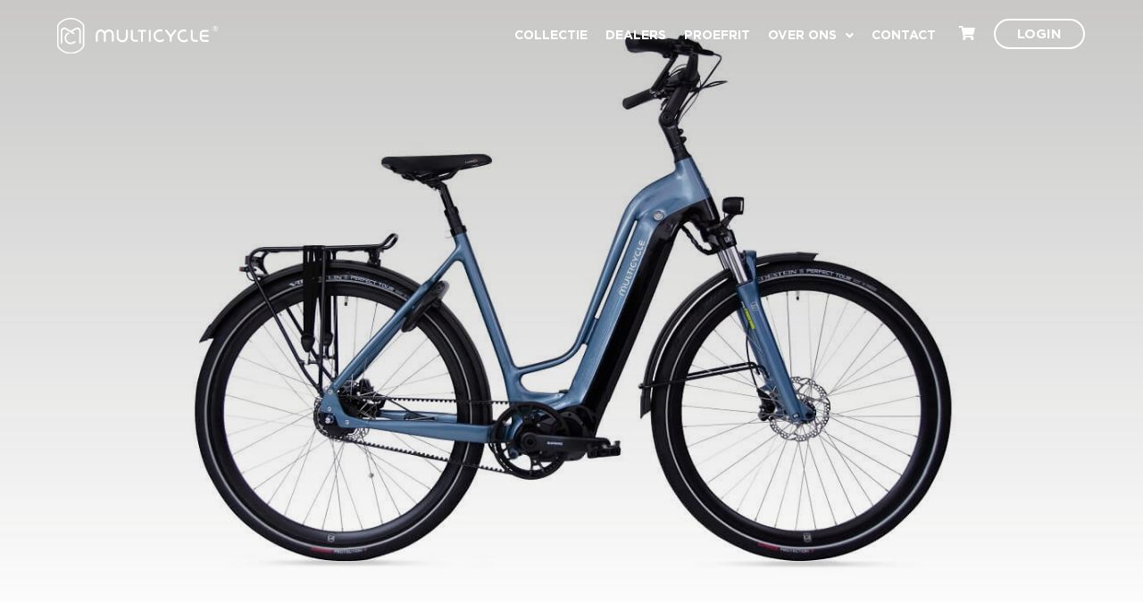

--- FILE ---
content_type: text/html; charset=UTF-8
request_url: https://www.multicycle.nl/
body_size: 21765
content:
<!doctype html>
<html lang="nl-NL" prefix="og: https://ogp.me/ns#">
<head>
	<meta charset="UTF-8">
	<meta name="viewport" content="width=device-width, initial-scale=1">
	<link rel="profile" href="https://gmpg.org/xfn/11">
	<link rel="alternate" hreflang="nl" href="https://www.multicycle.nl/" />
<link rel="alternate" hreflang="en" href="https://www.multicycle.nl/en/" />
<link rel="alternate" hreflang="fr" href="https://www.multicycle.nl/fr/" />
<link rel="alternate" hreflang="de" href="https://www.multicycle.nl/de/" />
<link rel="alternate" hreflang="x-default" href="https://www.multicycle.nl/" />

<!-- Search Engine Optimization door Rank Math PRO - https://rankmath.com/ -->
<title>Home - Multicycle</title>
<meta name="description" content="Bij multicycle willen we dat u mooie momenten beleeft op uw e-bike. Multicycle sinds 1977."/>
<meta name="robots" content="follow, index, max-snippet:-1, max-video-preview:-1, max-image-preview:large"/>
<link rel="canonical" href="https://www.multicycle.nl/" />
<meta property="og:locale" content="nl_NL" />
<meta property="og:type" content="website" />
<meta property="og:title" content="Home - Multicycle" />
<meta property="og:description" content="Bij multicycle willen we dat u mooie momenten beleeft op uw e-bike. Multicycle sinds 1977." />
<meta property="og:url" content="https://www.multicycle.nl/" />
<meta property="og:site_name" content="Multicycle" />
<meta property="og:updated_time" content="2024-04-29T08:25:13+02:00" />
<meta property="article:published_time" content="2021-04-15T07:50:30+02:00" />
<meta property="article:modified_time" content="2024-04-29T08:25:13+02:00" />
<meta property="og:video" content="https://www.multicycle.nl/wp-content/uploads/2021/07/multicycle-business-class.mp4" />
<meta property="og:video" content="https://www.youtube.com/embed/2OtrclKp9P0" />
<meta property="video:duration" content="1391" />
<meta property="og:video" content="https://www.multicycle.nl/wp-content/uploads/2021/07/MultiCycle-Legacy-SocialsSD.mp4" />
<meta property="og:video" content="https://www.multicycle.nl/wp-content/uploads/2021/07/MultiCycle-Prestige-SocialsSD.mp4" />
<meta property="ya:ovs:upload_date" content="2021-04-15CEST07:50:30+02:00" />
<meta property="ya:ovs:allow_embed" content="false" />
<meta name="twitter:card" content="summary_large_image" />
<meta name="twitter:title" content="Home - Multicycle" />
<meta name="twitter:description" content="Bij multicycle willen we dat u mooie momenten beleeft op uw e-bike. Multicycle sinds 1977." />
<meta name="twitter:label1" content="Geschreven door" />
<meta name="twitter:data1" content="admin" />
<meta name="twitter:label2" content="Tijd om te lezen" />
<meta name="twitter:data2" content="1 minuut" />
<script type="application/ld+json" class="rank-math-schema-pro">{"@context":"https://schema.org","@graph":[{"@type":["Organization","Person"],"@id":"https://www.multicycle.nl/#person","name":"Multicycle","url":"https://www.multicycle.nl"},{"@type":"WebSite","@id":"https://www.multicycle.nl/#website","url":"https://www.multicycle.nl","name":"Multicycle","publisher":{"@id":"https://www.multicycle.nl/#person"},"inLanguage":"nl-NL","potentialAction":{"@type":"SearchAction","target":"https://www.multicycle.nl/?s={search_term_string}","query-input":"required name=search_term_string"}},{"@type":"ImageObject","@id":"https://www.multicycle.nl/wp-content/uploads/2021/07/Harry-Willem-1-768x576.jpg","url":"https://www.multicycle.nl/wp-content/uploads/2021/07/Harry-Willem-1-768x576.jpg","width":"200","height":"200","inLanguage":"nl-NL"},{"@type":"WebPage","@id":"https://www.multicycle.nl/#webpage","url":"https://www.multicycle.nl/","name":"Home - Multicycle","datePublished":"2021-04-15T07:50:30+02:00","dateModified":"2024-04-29T08:25:13+02:00","about":{"@id":"https://www.multicycle.nl/#person"},"isPartOf":{"@id":"https://www.multicycle.nl/#website"},"primaryImageOfPage":{"@id":"https://www.multicycle.nl/wp-content/uploads/2021/07/Harry-Willem-1-768x576.jpg"},"inLanguage":"nl-NL"},{"@type":"Person","@id":"https://www.multicycle.nl/author/pineapple/","name":"admin","url":"https://www.multicycle.nl/author/pineapple/","image":{"@type":"ImageObject","@id":"https://secure.gravatar.com/avatar/0e97ef146b92167a0fce7814c6a3b78b?s=96&amp;d=mm&amp;r=g","url":"https://secure.gravatar.com/avatar/0e97ef146b92167a0fce7814c6a3b78b?s=96&amp;d=mm&amp;r=g","caption":"admin","inLanguage":"nl-NL"},"sameAs":["https://www.multicycle.nl"]},{"headline":"Home - Multicycle","description":"Bij multicycle willen we dat u mooie momenten beleeft op uw e-bike. Multicycle sinds 1977.","datePublished":"2021-04-15T07:50:30+02:00","dateModified":"2024-04-29T08:25:13+02:00","image":{"@id":"https://www.multicycle.nl/wp-content/uploads/2021/07/Harry-Willem-1-768x576.jpg"},"author":{"@id":"https://www.multicycle.nl/author/pineapple/","name":"admin"},"@type":"Article","name":"Home - Multicycle","@id":"https://www.multicycle.nl/#schema-61069","isPartOf":{"@id":"https://www.multicycle.nl/#webpage"},"publisher":{"@id":"https://www.multicycle.nl/#person"},"inLanguage":"nl-NL","mainEntityOfPage":{"@id":"https://www.multicycle.nl/#webpage"}},{"@type":"VideoObject","name":"Home - Multicycle","description":"Bij multicycle willen we dat u mooie momenten beleeft op uw e-bike. Multicycle sinds 1977.","uploadDate":"2021-04-15T07:50:30+02:00","contentUrl":"https://www.multicycle.nl/wp-content/uploads/2021/07/multicycle-business-class.mp4","width":"848","height":"480","isFamilyFriendly":"True","@id":"https://www.multicycle.nl/#schema-61074","isPartOf":{"@id":"https://www.multicycle.nl/#webpage"},"publisher":{"@id":"https://www.multicycle.nl/#person"},"inLanguage":"nl-NL","mainEntityOfPage":{"@id":"https://www.multicycle.nl/#webpage"}},{"@type":"VideoObject","name":"GEFELICITEERD MAMA! JE NIEUWE ELEKTRISCHE FIETS! \u2764\ufe0f","description":"\u25cfVergeet zeker niet te abonneren! http://bit.ly/AbonneerDon\u25cfMijn bedrijven:\u27a4Focus Drink: https://focusdrink.nl/\u27a4Donza: https://donza.nl/\u27a4Mijn website: http:/...","uploadDate":"2021-07-29T08:00:04-07:00","thumbnailUrl":"https://www.multicycle.nl/wp-content/uploads/2021/11/maxresdefault.jpg","embedUrl":"https://www.youtube.com/embed/2OtrclKp9P0","duration":"PT23M11S","width":"1280","height":"720","isFamilyFriendly":"True","@id":"https://www.multicycle.nl/#schema-86728","isPartOf":{"@id":"https://www.multicycle.nl/#webpage"},"publisher":{"@id":"https://www.multicycle.nl/#person"},"inLanguage":"nl-NL","mainEntityOfPage":{"@id":"https://www.multicycle.nl/#webpage"}},{"@type":"VideoObject","name":"Home - Multicycle","description":"Bij multicycle willen we dat u mooie momenten beleeft op uw e-bike. Multicycle sinds 1977.","uploadDate":"2021-04-15T07:50:30+02:00","contentUrl":"https://www.multicycle.nl/wp-content/uploads/2021/07/MultiCycle-Legacy-SocialsSD.mp4","width":"1280","height":"720","isFamilyFriendly":"True","@id":"https://www.multicycle.nl/#schema-86729","isPartOf":{"@id":"https://www.multicycle.nl/#webpage"},"publisher":{"@id":"https://www.multicycle.nl/#person"},"inLanguage":"nl-NL"},{"@type":"VideoObject","name":"Home - Multicycle","description":"Bij multicycle willen we dat u mooie momenten beleeft op uw e-bike. Multicycle sinds 1977.","uploadDate":"2021-04-15T07:50:30+02:00","contentUrl":"https://www.multicycle.nl/wp-content/uploads/2021/07/MultiCycle-Prestige-SocialsSD.mp4","width":"1280","height":"720","isFamilyFriendly":"True","@id":"https://www.multicycle.nl/#schema-86730","isPartOf":{"@id":"https://www.multicycle.nl/#webpage"},"publisher":{"@id":"https://www.multicycle.nl/#person"},"inLanguage":"nl-NL"}]}</script>
<!-- /Rank Math WordPress SEO plugin -->


<link rel="alternate" type="application/rss+xml" title="Multicycle &raquo; feed" href="https://www.multicycle.nl/feed/" />
<link rel="alternate" type="application/rss+xml" title="Multicycle &raquo; reactiesfeed" href="https://www.multicycle.nl/comments/feed/" />
<link rel='stylesheet' id='hello-elementor-theme-style-css' href='https://www.multicycle.nl/wp-content/themes/hello-elementor/theme.min.css?ver=3.1.1' media='all' />
<link data-minify="1" rel='stylesheet' id='jet-menu-hello-css' href='https://www.multicycle.nl/wp-content/cache/min/1/wp-content/plugins/jet-menu/integration/themes/hello-elementor/assets/css/style.css?ver=1723102546' media='all' />
<style id='wp-emoji-styles-inline-css'>

	img.wp-smiley, img.emoji {
		display: inline !important;
		border: none !important;
		box-shadow: none !important;
		height: 1em !important;
		width: 1em !important;
		margin: 0 0.07em !important;
		vertical-align: -0.1em !important;
		background: none !important;
		padding: 0 !important;
	}
</style>
<link data-minify="1" rel='stylesheet' id='jet-engine-frontend-css' href='https://www.multicycle.nl/wp-content/cache/min/1/wp-content/plugins/jet-engine/assets/css/frontend.css?ver=1723102546' media='all' />
<style id='classic-theme-styles-inline-css'>
/*! This file is auto-generated */
.wp-block-button__link{color:#fff;background-color:#32373c;border-radius:9999px;box-shadow:none;text-decoration:none;padding:calc(.667em + 2px) calc(1.333em + 2px);font-size:1.125em}.wp-block-file__button{background:#32373c;color:#fff;text-decoration:none}
</style>
<style id='global-styles-inline-css'>
:root{--wp--preset--aspect-ratio--square: 1;--wp--preset--aspect-ratio--4-3: 4/3;--wp--preset--aspect-ratio--3-4: 3/4;--wp--preset--aspect-ratio--3-2: 3/2;--wp--preset--aspect-ratio--2-3: 2/3;--wp--preset--aspect-ratio--16-9: 16/9;--wp--preset--aspect-ratio--9-16: 9/16;--wp--preset--color--black: #000000;--wp--preset--color--cyan-bluish-gray: #abb8c3;--wp--preset--color--white: #ffffff;--wp--preset--color--pale-pink: #f78da7;--wp--preset--color--vivid-red: #cf2e2e;--wp--preset--color--luminous-vivid-orange: #ff6900;--wp--preset--color--luminous-vivid-amber: #fcb900;--wp--preset--color--light-green-cyan: #7bdcb5;--wp--preset--color--vivid-green-cyan: #00d084;--wp--preset--color--pale-cyan-blue: #8ed1fc;--wp--preset--color--vivid-cyan-blue: #0693e3;--wp--preset--color--vivid-purple: #9b51e0;--wp--preset--gradient--vivid-cyan-blue-to-vivid-purple: linear-gradient(135deg,rgba(6,147,227,1) 0%,rgb(155,81,224) 100%);--wp--preset--gradient--light-green-cyan-to-vivid-green-cyan: linear-gradient(135deg,rgb(122,220,180) 0%,rgb(0,208,130) 100%);--wp--preset--gradient--luminous-vivid-amber-to-luminous-vivid-orange: linear-gradient(135deg,rgba(252,185,0,1) 0%,rgba(255,105,0,1) 100%);--wp--preset--gradient--luminous-vivid-orange-to-vivid-red: linear-gradient(135deg,rgba(255,105,0,1) 0%,rgb(207,46,46) 100%);--wp--preset--gradient--very-light-gray-to-cyan-bluish-gray: linear-gradient(135deg,rgb(238,238,238) 0%,rgb(169,184,195) 100%);--wp--preset--gradient--cool-to-warm-spectrum: linear-gradient(135deg,rgb(74,234,220) 0%,rgb(151,120,209) 20%,rgb(207,42,186) 40%,rgb(238,44,130) 60%,rgb(251,105,98) 80%,rgb(254,248,76) 100%);--wp--preset--gradient--blush-light-purple: linear-gradient(135deg,rgb(255,206,236) 0%,rgb(152,150,240) 100%);--wp--preset--gradient--blush-bordeaux: linear-gradient(135deg,rgb(254,205,165) 0%,rgb(254,45,45) 50%,rgb(107,0,62) 100%);--wp--preset--gradient--luminous-dusk: linear-gradient(135deg,rgb(255,203,112) 0%,rgb(199,81,192) 50%,rgb(65,88,208) 100%);--wp--preset--gradient--pale-ocean: linear-gradient(135deg,rgb(255,245,203) 0%,rgb(182,227,212) 50%,rgb(51,167,181) 100%);--wp--preset--gradient--electric-grass: linear-gradient(135deg,rgb(202,248,128) 0%,rgb(113,206,126) 100%);--wp--preset--gradient--midnight: linear-gradient(135deg,rgb(2,3,129) 0%,rgb(40,116,252) 100%);--wp--preset--font-size--small: 13px;--wp--preset--font-size--medium: 20px;--wp--preset--font-size--large: 36px;--wp--preset--font-size--x-large: 42px;--wp--preset--font-family--inter: "Inter", sans-serif;--wp--preset--font-family--cardo: Cardo;--wp--preset--spacing--20: 0.44rem;--wp--preset--spacing--30: 0.67rem;--wp--preset--spacing--40: 1rem;--wp--preset--spacing--50: 1.5rem;--wp--preset--spacing--60: 2.25rem;--wp--preset--spacing--70: 3.38rem;--wp--preset--spacing--80: 5.06rem;--wp--preset--shadow--natural: 6px 6px 9px rgba(0, 0, 0, 0.2);--wp--preset--shadow--deep: 12px 12px 50px rgba(0, 0, 0, 0.4);--wp--preset--shadow--sharp: 6px 6px 0px rgba(0, 0, 0, 0.2);--wp--preset--shadow--outlined: 6px 6px 0px -3px rgba(255, 255, 255, 1), 6px 6px rgba(0, 0, 0, 1);--wp--preset--shadow--crisp: 6px 6px 0px rgba(0, 0, 0, 1);}:where(.is-layout-flex){gap: 0.5em;}:where(.is-layout-grid){gap: 0.5em;}body .is-layout-flex{display: flex;}.is-layout-flex{flex-wrap: wrap;align-items: center;}.is-layout-flex > :is(*, div){margin: 0;}body .is-layout-grid{display: grid;}.is-layout-grid > :is(*, div){margin: 0;}:where(.wp-block-columns.is-layout-flex){gap: 2em;}:where(.wp-block-columns.is-layout-grid){gap: 2em;}:where(.wp-block-post-template.is-layout-flex){gap: 1.25em;}:where(.wp-block-post-template.is-layout-grid){gap: 1.25em;}.has-black-color{color: var(--wp--preset--color--black) !important;}.has-cyan-bluish-gray-color{color: var(--wp--preset--color--cyan-bluish-gray) !important;}.has-white-color{color: var(--wp--preset--color--white) !important;}.has-pale-pink-color{color: var(--wp--preset--color--pale-pink) !important;}.has-vivid-red-color{color: var(--wp--preset--color--vivid-red) !important;}.has-luminous-vivid-orange-color{color: var(--wp--preset--color--luminous-vivid-orange) !important;}.has-luminous-vivid-amber-color{color: var(--wp--preset--color--luminous-vivid-amber) !important;}.has-light-green-cyan-color{color: var(--wp--preset--color--light-green-cyan) !important;}.has-vivid-green-cyan-color{color: var(--wp--preset--color--vivid-green-cyan) !important;}.has-pale-cyan-blue-color{color: var(--wp--preset--color--pale-cyan-blue) !important;}.has-vivid-cyan-blue-color{color: var(--wp--preset--color--vivid-cyan-blue) !important;}.has-vivid-purple-color{color: var(--wp--preset--color--vivid-purple) !important;}.has-black-background-color{background-color: var(--wp--preset--color--black) !important;}.has-cyan-bluish-gray-background-color{background-color: var(--wp--preset--color--cyan-bluish-gray) !important;}.has-white-background-color{background-color: var(--wp--preset--color--white) !important;}.has-pale-pink-background-color{background-color: var(--wp--preset--color--pale-pink) !important;}.has-vivid-red-background-color{background-color: var(--wp--preset--color--vivid-red) !important;}.has-luminous-vivid-orange-background-color{background-color: var(--wp--preset--color--luminous-vivid-orange) !important;}.has-luminous-vivid-amber-background-color{background-color: var(--wp--preset--color--luminous-vivid-amber) !important;}.has-light-green-cyan-background-color{background-color: var(--wp--preset--color--light-green-cyan) !important;}.has-vivid-green-cyan-background-color{background-color: var(--wp--preset--color--vivid-green-cyan) !important;}.has-pale-cyan-blue-background-color{background-color: var(--wp--preset--color--pale-cyan-blue) !important;}.has-vivid-cyan-blue-background-color{background-color: var(--wp--preset--color--vivid-cyan-blue) !important;}.has-vivid-purple-background-color{background-color: var(--wp--preset--color--vivid-purple) !important;}.has-black-border-color{border-color: var(--wp--preset--color--black) !important;}.has-cyan-bluish-gray-border-color{border-color: var(--wp--preset--color--cyan-bluish-gray) !important;}.has-white-border-color{border-color: var(--wp--preset--color--white) !important;}.has-pale-pink-border-color{border-color: var(--wp--preset--color--pale-pink) !important;}.has-vivid-red-border-color{border-color: var(--wp--preset--color--vivid-red) !important;}.has-luminous-vivid-orange-border-color{border-color: var(--wp--preset--color--luminous-vivid-orange) !important;}.has-luminous-vivid-amber-border-color{border-color: var(--wp--preset--color--luminous-vivid-amber) !important;}.has-light-green-cyan-border-color{border-color: var(--wp--preset--color--light-green-cyan) !important;}.has-vivid-green-cyan-border-color{border-color: var(--wp--preset--color--vivid-green-cyan) !important;}.has-pale-cyan-blue-border-color{border-color: var(--wp--preset--color--pale-cyan-blue) !important;}.has-vivid-cyan-blue-border-color{border-color: var(--wp--preset--color--vivid-cyan-blue) !important;}.has-vivid-purple-border-color{border-color: var(--wp--preset--color--vivid-purple) !important;}.has-vivid-cyan-blue-to-vivid-purple-gradient-background{background: var(--wp--preset--gradient--vivid-cyan-blue-to-vivid-purple) !important;}.has-light-green-cyan-to-vivid-green-cyan-gradient-background{background: var(--wp--preset--gradient--light-green-cyan-to-vivid-green-cyan) !important;}.has-luminous-vivid-amber-to-luminous-vivid-orange-gradient-background{background: var(--wp--preset--gradient--luminous-vivid-amber-to-luminous-vivid-orange) !important;}.has-luminous-vivid-orange-to-vivid-red-gradient-background{background: var(--wp--preset--gradient--luminous-vivid-orange-to-vivid-red) !important;}.has-very-light-gray-to-cyan-bluish-gray-gradient-background{background: var(--wp--preset--gradient--very-light-gray-to-cyan-bluish-gray) !important;}.has-cool-to-warm-spectrum-gradient-background{background: var(--wp--preset--gradient--cool-to-warm-spectrum) !important;}.has-blush-light-purple-gradient-background{background: var(--wp--preset--gradient--blush-light-purple) !important;}.has-blush-bordeaux-gradient-background{background: var(--wp--preset--gradient--blush-bordeaux) !important;}.has-luminous-dusk-gradient-background{background: var(--wp--preset--gradient--luminous-dusk) !important;}.has-pale-ocean-gradient-background{background: var(--wp--preset--gradient--pale-ocean) !important;}.has-electric-grass-gradient-background{background: var(--wp--preset--gradient--electric-grass) !important;}.has-midnight-gradient-background{background: var(--wp--preset--gradient--midnight) !important;}.has-small-font-size{font-size: var(--wp--preset--font-size--small) !important;}.has-medium-font-size{font-size: var(--wp--preset--font-size--medium) !important;}.has-large-font-size{font-size: var(--wp--preset--font-size--large) !important;}.has-x-large-font-size{font-size: var(--wp--preset--font-size--x-large) !important;}
:where(.wp-block-post-template.is-layout-flex){gap: 1.25em;}:where(.wp-block-post-template.is-layout-grid){gap: 1.25em;}
:where(.wp-block-columns.is-layout-flex){gap: 2em;}:where(.wp-block-columns.is-layout-grid){gap: 2em;}
:root :where(.wp-block-pullquote){font-size: 1.5em;line-height: 1.6;}
</style>
<link data-minify="1" rel='stylesheet' id='woocommerce-layout-css' href='https://www.multicycle.nl/wp-content/cache/min/1/wp-content/plugins/woocommerce/assets/css/woocommerce-layout.css?ver=1723102546' media='all' />
<link data-minify="1" rel='stylesheet' id='woocommerce-smallscreen-css' href='https://www.multicycle.nl/wp-content/cache/min/1/wp-content/plugins/woocommerce/assets/css/woocommerce-smallscreen.css?ver=1723102546' media='only screen and (max-width: 768px)' />
<link data-minify="1" rel='stylesheet' id='woocommerce-general-css' href='https://www.multicycle.nl/wp-content/cache/min/1/wp-content/plugins/woocommerce/assets/css/woocommerce.css?ver=1723102546' media='all' />
<style id='woocommerce-inline-inline-css'>
.woocommerce form .form-row .required { visibility: visible; }
</style>
<link rel='stylesheet' id='wpml-legacy-horizontal-list-0-css' href='https://www.multicycle.nl/wp-content/plugins/sitepress-multilingual-cms/templates/language-switchers/legacy-list-horizontal/style.min.css?ver=1' media='all' />
<link rel='stylesheet' id='ywctm-frontend-css' href='https://www.multicycle.nl/wp-content/plugins/yith-woocommerce-catalog-mode/assets/css/frontend.min.css?ver=2.37.0' media='all' />
<style id='ywctm-frontend-inline-css'>
form.cart button.single_add_to_cart_button, .ppc-button-wrapper, .wc-ppcp-paylater-msg__container, form.cart .quantity, table.variations, form.variations_form, .single_variation_wrap .variations_button, .widget.woocommerce.widget_shopping_cart{display: none !important}
</style>
<link rel='stylesheet' id='hello-elementor-css' href='https://www.multicycle.nl/wp-content/themes/hello-elementor/style.min.css?ver=3.1.1' media='all' />
<link rel='stylesheet' id='hello-elementor-header-footer-css' href='https://www.multicycle.nl/wp-content/themes/hello-elementor/header-footer.min.css?ver=3.1.1' media='all' />
<link data-minify="1" rel='stylesheet' id='font-awesome-all-css' href='https://www.multicycle.nl/wp-content/cache/min/1/wp-content/plugins/jet-menu/assets/public/lib/font-awesome/css/all.min.css?ver=1723102546' media='all' />
<link rel='stylesheet' id='font-awesome-v4-shims-css' href='https://www.multicycle.nl/wp-content/plugins/jet-menu/assets/public/lib/font-awesome/css/v4-shims.min.css?ver=5.12.0' media='all' />
<link data-minify="1" rel='stylesheet' id='jet-menu-public-styles-css' href='https://www.multicycle.nl/wp-content/cache/min/1/wp-content/plugins/jet-menu/assets/public/css/public.css?ver=1723102546' media='all' />
<link rel='stylesheet' id='mediaelement-css' href='https://www.multicycle.nl/wp-includes/js/mediaelement/mediaelementplayer-legacy.min.css?ver=4.2.17' media='all' />
<link rel='stylesheet' id='photoswipe-css' href='https://www.multicycle.nl/wp-content/plugins/woocommerce/assets/css/photoswipe/photoswipe.min.css?ver=9.1.4' media='all' />
<link rel='stylesheet' id='photoswipe-default-skin-css' href='https://www.multicycle.nl/wp-content/plugins/woocommerce/assets/css/photoswipe/default-skin/default-skin.min.css?ver=9.1.4' media='all' />
<link data-minify="1" rel='stylesheet' id='jet-woo-product-gallery-css' href='https://www.multicycle.nl/wp-content/cache/min/1/wp-content/plugins/jet-woo-product-gallery/assets/css/jet-woo-product-gallery.css?ver=1723102546' media='all' />
<link rel='stylesheet' id='jet-blocks-css' href='https://www.multicycle.nl/wp-content/uploads/elementor/css/custom-jet-blocks.css?ver=1.3.12' media='all' />
<link data-minify="1" rel='stylesheet' id='jet-elements-css' href='https://www.multicycle.nl/wp-content/cache/min/1/wp-content/plugins/jet-elements/assets/css/jet-elements.css?ver=1723102546' media='all' />
<link data-minify="1" rel='stylesheet' id='jet-elements-skin-css' href='https://www.multicycle.nl/wp-content/cache/min/1/wp-content/plugins/jet-elements/assets/css/jet-elements-skin.css?ver=1723102546' media='all' />
<link data-minify="1" rel='stylesheet' id='elementor-icons-css' href='https://www.multicycle.nl/wp-content/cache/min/1/wp-content/plugins/elementor/assets/lib/eicons/css/elementor-icons.min.css?ver=1723102546' media='all' />
<link rel='stylesheet' id='elementor-frontend-css' href='https://www.multicycle.nl/wp-content/plugins/elementor/assets/css/frontend.min.css?ver=3.23.4' media='all' />
<link data-minify="1" rel='stylesheet' id='swiper-css' href='https://www.multicycle.nl/wp-content/cache/min/1/wp-content/plugins/elementor/assets/lib/swiper/v8/css/swiper.min.css?ver=1723102546' media='all' />
<link rel='stylesheet' id='elementor-post-4-css' href='https://www.multicycle.nl/wp-content/uploads/elementor/css/post-4.css?ver=1723102391' media='all' />
<link rel='stylesheet' id='elementor-pro-css' href='https://www.multicycle.nl/wp-content/plugins/elementor-pro/assets/css/frontend.min.css?ver=3.23.3' media='all' />
<link data-minify="1" rel='stylesheet' id='jet-tabs-frontend-css' href='https://www.multicycle.nl/wp-content/cache/min/1/wp-content/plugins/jet-tabs/assets/css/jet-tabs-frontend.css?ver=1723102546' media='all' />
<link rel='stylesheet' id='elementor-post-7-css' href='https://www.multicycle.nl/wp-content/uploads/elementor/css/post-7.css?ver=1723102391' media='all' />
<link rel='stylesheet' id='elementor-post-17-css' href='https://www.multicycle.nl/wp-content/uploads/elementor/css/post-17.css?ver=1723102391' media='all' />
<link rel='stylesheet' id='elementor-post-84-css' href='https://www.multicycle.nl/wp-content/uploads/elementor/css/post-84.css?ver=1723102391' media='all' />
<link rel='stylesheet' id='hello-elementor-child-style-css' href='https://www.multicycle.nl/wp-content/themes/hello-theme-child/style.css?ver=1.0.0' media='all' />
<link rel='stylesheet' id='jquery-chosen-css' href='https://www.multicycle.nl/wp-content/plugins/jet-search/assets/lib/chosen/chosen.min.css?ver=1.8.7' media='all' />
<link data-minify="1" rel='stylesheet' id='jet-search-css' href='https://www.multicycle.nl/wp-content/cache/min/1/wp-content/plugins/jet-search/assets/css/jet-search.css?ver=1723102546' media='all' />
<style id='rocket-lazyload-inline-css'>
.rll-youtube-player{position:relative;padding-bottom:56.23%;height:0;overflow:hidden;max-width:100%;}.rll-youtube-player:focus-within{outline: 2px solid currentColor;outline-offset: 5px;}.rll-youtube-player iframe{position:absolute;top:0;left:0;width:100%;height:100%;z-index:100;background:0 0}.rll-youtube-player img{bottom:0;display:block;left:0;margin:auto;max-width:100%;width:100%;position:absolute;right:0;top:0;border:none;height:auto;-webkit-transition:.4s all;-moz-transition:.4s all;transition:.4s all}.rll-youtube-player img:hover{-webkit-filter:brightness(75%)}.rll-youtube-player .play{height:100%;width:100%;left:0;top:0;position:absolute;background:url(https://www.multicycle.nl/wp-content/plugins/wp-rocket/assets/img/youtube.png) no-repeat center;background-color: transparent !important;cursor:pointer;border:none;}
</style>
<link rel='stylesheet' id='elementor-icons-shared-0-css' href='https://www.multicycle.nl/wp-content/plugins/elementor/assets/lib/font-awesome/css/fontawesome.min.css?ver=5.15.3' media='all' />
<link data-minify="1" rel='stylesheet' id='elementor-icons-fa-solid-css' href='https://www.multicycle.nl/wp-content/cache/min/1/wp-content/plugins/elementor/assets/lib/font-awesome/css/solid.min.css?ver=1723102546' media='all' />
<link data-minify="1" rel='stylesheet' id='elementor-icons-fa-brands-css' href='https://www.multicycle.nl/wp-content/cache/min/1/wp-content/plugins/elementor/assets/lib/font-awesome/css/brands.min.css?ver=1723102546' media='all' />
<script src="https://www.multicycle.nl/wp-includes/js/jquery/jquery.min.js?ver=3.7.1" id="jquery-core-js"></script>
<script src="https://www.multicycle.nl/wp-includes/js/jquery/jquery-migrate.min.js?ver=3.4.1" id="jquery-migrate-js"></script>
<script src="https://www.multicycle.nl/wp-includes/js/imagesloaded.min.js?ver=6.6.1" id="imagesLoaded-js"></script>
<script src="https://www.multicycle.nl/wp-content/plugins/woocommerce/assets/js/jquery-blockui/jquery.blockUI.min.js?ver=2.7.0-wc.9.1.4" id="jquery-blockui-js" defer data-wp-strategy="defer"></script>
<script src="https://www.multicycle.nl/wp-content/plugins/woocommerce/assets/js/js-cookie/js.cookie.min.js?ver=2.1.4-wc.9.1.4" id="js-cookie-js" defer data-wp-strategy="defer"></script>
<script id="woocommerce-js-extra">
var woocommerce_params = {"ajax_url":"\/wp-admin\/admin-ajax.php","wc_ajax_url":"\/?wc-ajax=%%endpoint%%"};
</script>
<script src="https://www.multicycle.nl/wp-content/plugins/woocommerce/assets/js/frontend/woocommerce.min.js?ver=9.1.4" id="woocommerce-js" defer data-wp-strategy="defer"></script>
<link rel="https://api.w.org/" href="https://www.multicycle.nl/wp-json/" /><link rel="alternate" title="JSON" type="application/json" href="https://www.multicycle.nl/wp-json/wp/v2/pages/7" /><link rel="EditURI" type="application/rsd+xml" title="RSD" href="https://www.multicycle.nl/xmlrpc.php?rsd" />
<meta name="generator" content="WordPress 6.6.1" />
<link rel='shortlink' href='https://www.multicycle.nl/' />
<link rel="alternate" title="oEmbed (JSON)" type="application/json+oembed" href="https://www.multicycle.nl/wp-json/oembed/1.0/embed?url=https%3A%2F%2Fwww.multicycle.nl%2F" />
<link rel="alternate" title="oEmbed (XML)" type="text/xml+oembed" href="https://www.multicycle.nl/wp-json/oembed/1.0/embed?url=https%3A%2F%2Fwww.multicycle.nl%2F&#038;format=xml" />
<meta name="generator" content="WPML ver:4.6.12 stt:37,1,4,3;" />
	<noscript><style>.woocommerce-product-gallery{ opacity: 1 !important; }</style></noscript>
	<meta name="generator" content="Elementor 3.23.4; features: additional_custom_breakpoints, e_lazyload; settings: css_print_method-external, google_font-enabled, font_display-auto">
<!-- Adform Tracking Code BEGIN -->
<script type="text/javascript">
    window._adftrack = Array.isArray(window._adftrack) ? window._adftrack : (window._adftrack ? [window._adftrack] : []);
    window._adftrack.push({
        HttpHost: 'track.adform.net',
        pm: 2307733
    });
    (function () { var s = document.createElement('script'); s.type = 'text/javascript'; s.async = true; s.src = 'https://s2.adform.net/banners/scripts/st/trackpoint-async.js'; var x = document.getElementsByTagName('script')[0]; x.parentNode.insertBefore(s, x); })();

</script>
<noscript>
    <p style="margin:0;padding:0;border:0;">
        <img src="https://track.adform.net/Serving/TrackPoint/?pm=2307733" width="1" height="1" alt="" />
    </p>
</noscript>
<!-- Adform Tracking Code END -->

<style>
	html body header .elementor-row .elementor-widget-wrap .elementor-widget.elementor-widget-jet-blocks-cart {display:none !important}
	html body header .elementor-row .elementor-widget-wrap .elementor-widget.elementor-widget-button {display:none !important}
</style>
			<style>
				.e-con.e-parent:nth-of-type(n+4):not(.e-lazyloaded):not(.e-no-lazyload),
				.e-con.e-parent:nth-of-type(n+4):not(.e-lazyloaded):not(.e-no-lazyload) * {
					background-image: none !important;
				}
				@media screen and (max-height: 1024px) {
					.e-con.e-parent:nth-of-type(n+3):not(.e-lazyloaded):not(.e-no-lazyload),
					.e-con.e-parent:nth-of-type(n+3):not(.e-lazyloaded):not(.e-no-lazyload) * {
						background-image: none !important;
					}
				}
				@media screen and (max-height: 640px) {
					.e-con.e-parent:nth-of-type(n+2):not(.e-lazyloaded):not(.e-no-lazyload),
					.e-con.e-parent:nth-of-type(n+2):not(.e-lazyloaded):not(.e-no-lazyload) * {
						background-image: none !important;
					}
				}
			</style>
			<style id='wp-fonts-local'>
@font-face{font-family:Inter;font-style:normal;font-weight:300 900;font-display:fallback;src:url('https://www.multicycle.nl/wp-content/plugins/woocommerce/assets/fonts/Inter-VariableFont_slnt,wght.woff2') format('woff2');font-stretch:normal;}
@font-face{font-family:Cardo;font-style:normal;font-weight:400;font-display:fallback;src:url('https://www.multicycle.nl/wp-content/plugins/woocommerce/assets/fonts/cardo_normal_400.woff2') format('woff2');}
</style>
<link rel="icon" href="https://www.multicycle.nl/wp-content/uploads/2021/04/android-icon-192x192-1-100x100.png" sizes="32x32" />
<link rel="icon" href="https://www.multicycle.nl/wp-content/uploads/2021/04/android-icon-192x192-1.png" sizes="192x192" />
<link rel="apple-touch-icon" href="https://www.multicycle.nl/wp-content/uploads/2021/04/android-icon-192x192-1.png" />
<meta name="msapplication-TileImage" content="https://www.multicycle.nl/wp-content/uploads/2021/04/android-icon-192x192-1.png" />
<noscript><style id="rocket-lazyload-nojs-css">.rll-youtube-player, [data-lazy-src]{display:none !important;}</style></noscript></head>
<body class="home page-template page-template-elementor_header_footer page page-id-7 theme-hello-elementor woocommerce-no-js jet-desktop-menu-active elementor-default elementor-template-full-width elementor-kit-4 elementor-page elementor-page-7">


<a class="skip-link screen-reader-text" href="#content">Ga naar de inhoud</a>

		<div data-elementor-type="header" data-elementor-id="17" class="elementor elementor-17 elementor-location-header" data-elementor-post-type="elementor_library">
					<header class="elementor-section elementor-top-section elementor-element elementor-element-17378b39 elementor-section-height-min-height elementor-section-content-middle elementor-section-boxed elementor-section-height-default elementor-section-items-middle" data-id="17378b39" data-element_type="section" data-settings="{&quot;background_background&quot;:&quot;classic&quot;,&quot;sticky&quot;:&quot;top&quot;,&quot;sticky_effects_offset&quot;:40,&quot;sticky_on&quot;:[&quot;desktop&quot;,&quot;tablet&quot;,&quot;mobile&quot;],&quot;sticky_offset&quot;:0}">
						<div class="elementor-container elementor-column-gap-no">
					<div class="elementor-column elementor-col-50 elementor-top-column elementor-element elementor-element-26c04d9e" data-id="26c04d9e" data-element_type="column">
			<div class="elementor-widget-wrap elementor-element-populated">
						<div class="elementor-element elementor-element-0f9a344 elementor-widget elementor-widget-image" data-id="0f9a344" data-element_type="widget" data-widget_type="image.default">
				<div class="elementor-widget-container">
														<a href="/">
							<img fetchpriority="high" width="553" height="122" src="data:image/svg+xml,%3Csvg%20xmlns='http://www.w3.org/2000/svg'%20viewBox='0%200%20553%20122'%3E%3C/svg%3E" class="attachment-large size-large wp-image-22" alt="" data-lazy-src="https://www.multicycle.nl/wp-content/uploads/2021/04/logo-white.svg" /><noscript><img fetchpriority="high" width="553" height="122" src="https://www.multicycle.nl/wp-content/uploads/2021/04/logo-white.svg" class="attachment-large size-large wp-image-22" alt="" /></noscript>								</a>
													</div>
				</div>
					</div>
		</div>
				<div class="elementor-column elementor-col-50 elementor-top-column elementor-element elementor-element-43dc1959 jet-family-column-flex-horizontal jet-family-column-flex-end" data-id="43dc1959" data-element_type="column">
			<div class="elementor-widget-wrap elementor-element-populated">
						<div class="elementor-element elementor-element-8bf9e86 elementor-widget__width-auto elementor-widget elementor-widget-jet-mega-menu" data-id="8bf9e86" data-element_type="widget" data-widget_type="jet-mega-menu.default">
				<div class="elementor-widget-container">
			<div class="menu-navigatie-container"><div class="jet-menu-container"><div class="jet-menu-inner"><ul class="jet-menu jet-menu--animation-type-fade"><li id="jet-menu-item-1035" class="jet-menu-item jet-menu-item-type-post_type jet-menu-item-object-page jet-no-roll-up jet-simple-menu-item jet-regular-item jet-menu-item-1035"><a href="https://www.multicycle.nl/winkel/" class="top-level-link"><div class="jet-menu-item-wrapper"><div class="jet-menu-title">Collectie</div></div></a></li>
<li id="jet-menu-item-28" class="jet-menu-item jet-menu-item-type-post_type jet-menu-item-object-page jet-no-roll-up jet-simple-menu-item jet-regular-item jet-menu-item-28"><a href="https://www.multicycle.nl/dealers/" class="top-level-link"><div class="jet-menu-item-wrapper"><div class="jet-menu-title">Dealers</div></div></a></li>
<li id="jet-menu-item-4862" class="jet-menu-item jet-menu-item-type-post_type jet-menu-item-object-page jet-no-roll-up jet-simple-menu-item jet-regular-item jet-menu-item-4862"><a href="https://www.multicycle.nl/proefrit/" class="top-level-link"><div class="jet-menu-item-wrapper"><div class="jet-menu-title">Proefrit</div></div></a></li>
<li id="jet-menu-item-29" class="jet-menu-item jet-menu-item-type-post_type jet-menu-item-object-page jet-no-roll-up jet-mega-menu-item jet-regular-item jet-menu-item-has-children jet-menu-item-29"><a href="https://www.multicycle.nl/over-ons/" class="top-level-link"><div class="jet-menu-item-wrapper"><div class="jet-menu-title">Over ons</div><i class="jet-dropdown-arrow fa fa-angle-down"></i></div></a><div class="jet-sub-mega-menu" data-template-id="449">		<div data-elementor-type="wp-post" data-elementor-id="449" class="elementor elementor-449" data-elementor-post-type="jet-menu">
						<section class="elementor-section elementor-top-section elementor-element elementor-element-9acd6f9 elementor-section-boxed elementor-section-height-default elementor-section-height-default" data-id="9acd6f9" data-element_type="section">
						<div class="elementor-container elementor-column-gap-default">
					<div class="elementor-column elementor-col-25 elementor-top-column elementor-element elementor-element-33971df" data-id="33971df" data-element_type="column">
			<div class="elementor-widget-wrap elementor-element-populated">
						<div class="elementor-element elementor-element-f94acb0 elementor-widget elementor-widget-heading" data-id="f94acb0" data-element_type="widget" data-widget_type="heading.default">
				<div class="elementor-widget-container">
			<h2 class="elementor-heading-title elementor-size-default">Het bedrijf</h2>		</div>
				</div>
				<div class="elementor-element elementor-element-c440ad6 elementor-nav-menu--dropdown-none elementor-widget elementor-widget-nav-menu" data-id="c440ad6" data-element_type="widget" data-settings="{&quot;layout&quot;:&quot;vertical&quot;,&quot;submenu_icon&quot;:{&quot;value&quot;:&quot;&lt;i class=\&quot;fas fa-caret-down\&quot;&gt;&lt;\/i&gt;&quot;,&quot;library&quot;:&quot;fa-solid&quot;}}" data-widget_type="nav-menu.default">
				<div class="elementor-widget-container">
						<nav aria-label="Menu" class="elementor-nav-menu--main elementor-nav-menu__container elementor-nav-menu--layout-vertical e--pointer-background e--animation-fade">
				<ul id="menu-1-c440ad6" class="elementor-nav-menu sm-vertical"><li class="menu-item menu-item-type-post_type menu-item-object-page menu-item-505"><a href="https://www.multicycle.nl/over-multicycle/" class="elementor-item">Over Multicycle</a></li>
<li class="menu-item menu-item-type-post_type menu-item-object-page menu-item-517"><a href="https://www.multicycle.nl/vacatures/" class="elementor-item">Vacatures</a></li>
<li class="menu-item menu-item-type-taxonomy menu-item-object-category menu-item-549"><a href="https://www.multicycle.nl/categorie/fietsnieuws/" class="elementor-item">Fietsnieuws</a></li>
</ul>			</nav>
						<nav class="elementor-nav-menu--dropdown elementor-nav-menu__container" aria-hidden="true">
				<ul id="menu-2-c440ad6" class="elementor-nav-menu sm-vertical"><li class="menu-item menu-item-type-post_type menu-item-object-page menu-item-505"><a href="https://www.multicycle.nl/over-multicycle/" class="elementor-item" tabindex="-1">Over Multicycle</a></li>
<li class="menu-item menu-item-type-post_type menu-item-object-page menu-item-517"><a href="https://www.multicycle.nl/vacatures/" class="elementor-item" tabindex="-1">Vacatures</a></li>
<li class="menu-item menu-item-type-taxonomy menu-item-object-category menu-item-549"><a href="https://www.multicycle.nl/categorie/fietsnieuws/" class="elementor-item" tabindex="-1">Fietsnieuws</a></li>
</ul>			</nav>
				</div>
				</div>
					</div>
		</div>
				<div class="elementor-column elementor-col-25 elementor-top-column elementor-element elementor-element-cd31c06" data-id="cd31c06" data-element_type="column">
			<div class="elementor-widget-wrap elementor-element-populated">
						<div class="elementor-element elementor-element-6f784af elementor-widget elementor-widget-heading" data-id="6f784af" data-element_type="widget" data-widget_type="heading.default">
				<div class="elementor-widget-container">
			<h2 class="elementor-heading-title elementor-size-default">Technologie</h2>		</div>
				</div>
				<div class="elementor-element elementor-element-8a588df elementor-nav-menu--dropdown-none elementor-widget elementor-widget-nav-menu" data-id="8a588df" data-element_type="widget" data-settings="{&quot;layout&quot;:&quot;vertical&quot;,&quot;submenu_icon&quot;:{&quot;value&quot;:&quot;&lt;i class=\&quot;fas fa-caret-down\&quot;&gt;&lt;\/i&gt;&quot;,&quot;library&quot;:&quot;fa-solid&quot;}}" data-widget_type="nav-menu.default">
				<div class="elementor-widget-container">
						<nav aria-label="Menu" class="elementor-nav-menu--main elementor-nav-menu__container elementor-nav-menu--layout-vertical e--pointer-background e--animation-fade">
				<ul id="menu-1-8a588df" class="elementor-nav-menu sm-vertical"><li class="menu-item menu-item-type-post_type menu-item-object-page menu-item-519"><a href="https://www.multicycle.nl/e-bike-systemen/" class="elementor-item">E-bike systemen</a></li>
<li class="menu-item menu-item-type-post_type menu-item-object-page menu-item-518"><a href="https://www.multicycle.nl/afmontage/" class="elementor-item">Afmontage</a></li>
<li class="menu-item menu-item-type-post_type menu-item-object-page menu-item-520"><a href="https://www.multicycle.nl/veiligheid/" class="elementor-item">Veiligheid</a></li>
</ul>			</nav>
						<nav class="elementor-nav-menu--dropdown elementor-nav-menu__container" aria-hidden="true">
				<ul id="menu-2-8a588df" class="elementor-nav-menu sm-vertical"><li class="menu-item menu-item-type-post_type menu-item-object-page menu-item-519"><a href="https://www.multicycle.nl/e-bike-systemen/" class="elementor-item" tabindex="-1">E-bike systemen</a></li>
<li class="menu-item menu-item-type-post_type menu-item-object-page menu-item-518"><a href="https://www.multicycle.nl/afmontage/" class="elementor-item" tabindex="-1">Afmontage</a></li>
<li class="menu-item menu-item-type-post_type menu-item-object-page menu-item-520"><a href="https://www.multicycle.nl/veiligheid/" class="elementor-item" tabindex="-1">Veiligheid</a></li>
</ul>			</nav>
				</div>
				</div>
					</div>
		</div>
				<div class="elementor-column elementor-col-25 elementor-top-column elementor-element elementor-element-93102cf" data-id="93102cf" data-element_type="column">
			<div class="elementor-widget-wrap elementor-element-populated">
						<div class="elementor-element elementor-element-7394818 elementor-widget elementor-widget-heading" data-id="7394818" data-element_type="widget" data-widget_type="heading.default">
				<div class="elementor-widget-container">
			<h2 class="elementor-heading-title elementor-size-default">Fietsen met passie</h2>		</div>
				</div>
				<div class="elementor-element elementor-element-8d6c167 elementor-nav-menu--dropdown-none elementor-widget elementor-widget-nav-menu" data-id="8d6c167" data-element_type="widget" data-settings="{&quot;layout&quot;:&quot;vertical&quot;,&quot;submenu_icon&quot;:{&quot;value&quot;:&quot;&lt;i class=\&quot;fas fa-caret-down\&quot;&gt;&lt;\/i&gt;&quot;,&quot;library&quot;:&quot;fa-solid&quot;}}" data-widget_type="nav-menu.default">
				<div class="elementor-widget-container">
						<nav aria-label="Menu" class="elementor-nav-menu--main elementor-nav-menu__container elementor-nav-menu--layout-vertical e--pointer-background e--animation-fade">
				<ul id="menu-1-8d6c167" class="elementor-nav-menu sm-vertical"><li class="menu-item menu-item-type-post_type_archive menu-item-object-fietsroutes menu-item-550"><a href="https://www.multicycle.nl/fietsroutes/" class="elementor-item">routes</a></li>
</ul>			</nav>
						<nav class="elementor-nav-menu--dropdown elementor-nav-menu__container" aria-hidden="true">
				<ul id="menu-2-8d6c167" class="elementor-nav-menu sm-vertical"><li class="menu-item menu-item-type-post_type_archive menu-item-object-fietsroutes menu-item-550"><a href="https://www.multicycle.nl/fietsroutes/" class="elementor-item" tabindex="-1">routes</a></li>
</ul>			</nav>
				</div>
				</div>
					</div>
		</div>
				<div class="elementor-column elementor-col-25 elementor-top-column elementor-element elementor-element-1017765" data-id="1017765" data-element_type="column">
			<div class="elementor-widget-wrap elementor-element-populated">
						<div class="elementor-element elementor-element-b4ba637 elementor-widget elementor-widget-heading" data-id="b4ba637" data-element_type="widget" data-widget_type="heading.default">
				<div class="elementor-widget-container">
			<h2 class="elementor-heading-title elementor-size-default">Service & zekerheid</h2>		</div>
				</div>
				<div class="elementor-element elementor-element-8029e48 elementor-nav-menu--dropdown-none elementor-widget elementor-widget-nav-menu" data-id="8029e48" data-element_type="widget" data-settings="{&quot;layout&quot;:&quot;vertical&quot;,&quot;submenu_icon&quot;:{&quot;value&quot;:&quot;&lt;i class=\&quot;fas fa-caret-down\&quot;&gt;&lt;\/i&gt;&quot;,&quot;library&quot;:&quot;fa-solid&quot;}}" data-widget_type="nav-menu.default">
				<div class="elementor-widget-container">
						<nav aria-label="Menu" class="elementor-nav-menu--main elementor-nav-menu__container elementor-nav-menu--layout-vertical e--pointer-background e--animation-fade">
				<ul id="menu-1-8029e48" class="elementor-nav-menu sm-vertical"><li class="menu-item menu-item-type-post_type menu-item-object-page menu-item-522"><a href="https://www.multicycle.nl/een-multicycle-e-bike-leasen/" class="elementor-item">Een multicycle e-bike leasen</a></li>
<li class="menu-item menu-item-type-post_type menu-item-object-page menu-item-524"><a href="https://www.multicycle.nl/vraag-en-antwoord/" class="elementor-item">Vraag en antwoord</a></li>
</ul>			</nav>
						<nav class="elementor-nav-menu--dropdown elementor-nav-menu__container" aria-hidden="true">
				<ul id="menu-2-8029e48" class="elementor-nav-menu sm-vertical"><li class="menu-item menu-item-type-post_type menu-item-object-page menu-item-522"><a href="https://www.multicycle.nl/een-multicycle-e-bike-leasen/" class="elementor-item" tabindex="-1">Een multicycle e-bike leasen</a></li>
<li class="menu-item menu-item-type-post_type menu-item-object-page menu-item-524"><a href="https://www.multicycle.nl/vraag-en-antwoord/" class="elementor-item" tabindex="-1">Vraag en antwoord</a></li>
</ul>			</nav>
				</div>
				</div>
					</div>
		</div>
					</div>
		</section>
				</div>
		</div></li>
<li id="jet-menu-item-27" class="jet-menu-item jet-menu-item-type-post_type jet-menu-item-object-page jet-no-roll-up jet-simple-menu-item jet-regular-item jet-menu-item-27"><a href="https://www.multicycle.nl/contact/" class="top-level-link"><div class="jet-menu-item-wrapper"><div class="jet-menu-title">Contact</div></div></a></li>
</ul></div></div></div>		</div>
				</div>
				<div class="elementor-element elementor-element-1c832ad elementor-widget__width-auto elementor-widget elementor-widget-jet-blocks-cart" data-id="1c832ad" data-element_type="widget" data-widget_type="jet-blocks-cart.default">
				<div class="elementor-widget-container">
			<div class="elementor-jet-blocks-cart jet-blocks"><div class="jet-blocks-cart jet-blocks-cart--dropdown-layout" data-settings="{&quot;triggerType&quot;:&quot;hover&quot;}">
	<div class="jet-blocks-cart__heading"><a href="https://www.multicycle.nl/winkelwagen/" class="jet-blocks-cart__heading-link" data-e-disable-page-transition="true" title="View your shopping cart"><span class="jet-blocks-cart__icon jet-blocks-icon"><i aria-hidden="true" class="fas fa-shopping-cart"></i></span></a></div>

	<div class="jet-blocks-cart__list">
			<div class="widget woocommerce widget_shopping_cart"><div class="widget_shopping_cart_content"></div></div></div>
</div></div>		</div>
				</div>
				<div class="elementor-element elementor-element-8391852 elementor-widget__width-auto elementor-widget elementor-widget-button" data-id="8391852" data-element_type="widget" data-widget_type="button.default">
				<div class="elementor-widget-container">
					<div class="elementor-button-wrapper">
			<a class="elementor-button elementor-button-link elementor-size-sm" href="https://orderportal.multicycle.nl/login" target="_blank">
						<span class="elementor-button-content-wrapper">
									<span class="elementor-button-text">Login</span>
					</span>
					</a>
		</div>
				</div>
				</div>
					</div>
		</div>
					</div>
		</header>
				</div>
				<div data-elementor-type="wp-page" data-elementor-id="7" class="elementor elementor-7" data-elementor-post-type="page">
						<section class="elementor-section elementor-top-section elementor-element elementor-element-ef3f54b elementor-section-height-min-height elementor-section-full_width elementor-section-height-default elementor-section-items-middle" data-id="ef3f54b" data-element_type="section" data-settings="{&quot;background_background&quot;:&quot;classic&quot;}">
							<div class="elementor-background-overlay"></div>
							<div class="elementor-container elementor-column-gap-default">
					<div class="elementor-column elementor-col-100 elementor-top-column elementor-element elementor-element-d59fdfe" data-id="d59fdfe" data-element_type="column">
			<div class="elementor-widget-wrap">
							</div>
		</div>
					</div>
		</section>
				<section class="elementor-section elementor-top-section elementor-element elementor-element-ebefe1f elementor-section-boxed elementor-section-height-default elementor-section-height-default" data-id="ebefe1f" data-element_type="section" data-settings="{&quot;background_background&quot;:&quot;classic&quot;}">
						<div class="elementor-container elementor-column-gap-default">
					<div class="elementor-column elementor-col-100 elementor-top-column elementor-element elementor-element-136a500" data-id="136a500" data-element_type="column">
			<div class="elementor-widget-wrap elementor-element-populated">
						<div class="elementor-element elementor-element-97d07cd elementor-widget elementor-widget-heading" data-id="97d07cd" data-element_type="widget" data-widget_type="heading.default">
				<div class="elementor-widget-container">
			<h2 class="elementor-heading-title elementor-size-default">Al 45 jaar passie voor kwaliteit &amp; vakmanschap</h2>		</div>
				</div>
				<div class="elementor-element elementor-element-1bfc284 elementor-widget-divider--view-line elementor-widget elementor-widget-divider" data-id="1bfc284" data-element_type="widget" data-widget_type="divider.default">
				<div class="elementor-widget-container">
					<div class="elementor-divider">
			<span class="elementor-divider-separator">
						</span>
		</div>
				</div>
				</div>
				<section class="elementor-section elementor-inner-section elementor-element elementor-element-6bf46f1 elementor-section-boxed elementor-section-height-default elementor-section-height-default" data-id="6bf46f1" data-element_type="section">
						<div class="elementor-container elementor-column-gap-default">
					<div class="elementor-column elementor-col-50 elementor-inner-column elementor-element elementor-element-5ad011d" data-id="5ad011d" data-element_type="column">
			<div class="elementor-widget-wrap elementor-element-populated">
						<div class="elementor-element elementor-element-e548e41 elementor-widget elementor-widget-text-editor" data-id="e548e41" data-element_type="widget" data-widget_type="text-editor.default">
				<div class="elementor-widget-container">
							<p>Multicycle is een fietsenmerk met een lange Nederlandse historie. Van oudsher gedreven door een passie voor kwaliteit, hoogwaardig vakmanschap en persoonlijke aandacht.</p><p>De passie van de Multicycle vakmensen zorgde regelmatig voor innovaties die het fietsen gemakkelijker en veilig maakten. Inmiddels is Multicycle uitgegroeid tot een gerespecteerd merk met een toonaangevende collectie e-bikes. Ze combineren kwaliteit, bewezen techniek en de allerbeste onderdelen.</p><p>Onze e-bikes worden vandaag de dag met zorg gemaakt in een van de modernste productielocaties van Europa. De belangrijkste drijfveer is nog altijd onze grote passie voor kwaliteit en vakmanschap, net als destijds in 1977. Dat maakt iedere Multicycle e-bike niet alleen mooi, maar ook uitermate betrouwbaar.</p>						</div>
				</div>
					</div>
		</div>
				<div class="elementor-column elementor-col-50 elementor-inner-column elementor-element elementor-element-59511ed" data-id="59511ed" data-element_type="column">
			<div class="elementor-widget-wrap elementor-element-populated">
						<div class="elementor-element elementor-element-385045c elementor-cta--skin-cover elementor-cta--valign-bottom elementor-widget elementor-widget-call-to-action" data-id="385045c" data-element_type="widget" data-widget_type="call-to-action.default">
				<div class="elementor-widget-container">
					<a class="elementor-cta" href="https://www.multicycle.nl/winkel/">
					<div class="elementor-cta__bg-wrapper">
				<div data-bg="https://www.multicycle.nl/wp-content/uploads/2024/04/MCSLEI28X49W006466-MC-SOLO-EMI_NIEBIESKOSZARY_P-1-1024x768.jpg" class="elementor-cta__bg elementor-bg rocket-lazyload" style="" role="img" aria-label="MCSLEI28X49W006466-MC-SOLO-EMI_NIEBIESKOSZARY_P-1"></div>
				<div class="elementor-cta__bg-overlay"></div>
			</div>
							<div class="elementor-cta__content">
				
				
				
									<div class="elementor-cta__button-wrapper elementor-cta__content-item elementor-content-item ">
					<span class="elementor-cta__button elementor-button elementor-size-md">
						Meer over Multicycle					</span>
					</div>
							</div>
						</a>
				</div>
				</div>
					</div>
		</div>
					</div>
		</section>
					</div>
		</div>
					</div>
		</section>
				<section class="elementor-section elementor-top-section elementor-element elementor-element-bf46055 elementor-section-boxed elementor-section-height-default elementor-section-height-default" data-id="bf46055" data-element_type="section" data-settings="{&quot;background_background&quot;:&quot;classic&quot;}">
						<div class="elementor-container elementor-column-gap-default">
					<div class="elementor-column elementor-col-100 elementor-top-column elementor-element elementor-element-51c0947" data-id="51c0947" data-element_type="column">
			<div class="elementor-widget-wrap elementor-element-populated">
						<div class="elementor-element elementor-element-1dfd57b elementor-widget elementor-widget-heading" data-id="1dfd57b" data-element_type="widget" data-widget_type="heading.default">
				<div class="elementor-widget-container">
			<h2 class="elementor-heading-title elementor-size-default">Onze E-bikes</h2>		</div>
				</div>
				<div class="elementor-element elementor-element-30e956c elementor-widget-divider--view-line elementor-widget elementor-widget-divider" data-id="30e956c" data-element_type="widget" data-widget_type="divider.default">
				<div class="elementor-widget-container">
					<div class="elementor-divider">
			<span class="elementor-divider-separator">
						</span>
		</div>
				</div>
				</div>
				<section class="elementor-section elementor-inner-section elementor-element elementor-element-efaa010 elementor-section-boxed elementor-section-height-default elementor-section-height-default" data-id="efaa010" data-element_type="section">
						<div class="elementor-container elementor-column-gap-default">
					<div class="elementor-column elementor-col-33 elementor-inner-column elementor-element elementor-element-3f5f13f" data-id="3f5f13f" data-element_type="column">
			<div class="elementor-widget-wrap elementor-element-populated">
						<div class="elementor-element elementor-element-cf29c26 elementor-cta--skin-cover elementor-cta--valign-bottom elementor-widget elementor-widget-call-to-action" data-id="cf29c26" data-element_type="widget" data-widget_type="call-to-action.default">
				<div class="elementor-widget-container">
					<a class="elementor-cta" href="https://www.multicycle.nl/product/prestige-ems/">
					<div class="elementor-cta__bg-wrapper">
				<div data-bg="https://www.multicycle.nl/wp-content/uploads/2021/07/Prestige-EMS-Home-1024x729.png" class="elementor-cta__bg elementor-bg rocket-lazyload" style="" role="img" aria-label="Prestige-EMS-Home"></div>
				<div class="elementor-cta__bg-overlay"></div>
			</div>
							<div class="elementor-cta__content">
				
				
				
									<div class="elementor-cta__button-wrapper elementor-cta__content-item elementor-content-item ">
					<span class="elementor-cta__button elementor-button elementor-size-md">
						Prestige EMS					</span>
					</div>
							</div>
						</a>
				</div>
				</div>
					</div>
		</div>
				<div class="elementor-column elementor-col-33 elementor-inner-column elementor-element elementor-element-2f7a75d" data-id="2f7a75d" data-element_type="column">
			<div class="elementor-widget-wrap elementor-element-populated">
						<div class="elementor-element elementor-element-8b251ae elementor-cta--skin-cover elementor-cta--valign-bottom elementor-widget elementor-widget-call-to-action" data-id="8b251ae" data-element_type="widget" data-widget_type="call-to-action.default">
				<div class="elementor-widget-container">
					<a class="elementor-cta" href="https://www.multicycle.nl/product/solo-emi/">
					<div class="elementor-cta__bg-wrapper">
				<div data-bg="https://www.multicycle.nl/wp-content/uploads/2021/04/Solo-EMI-1024x729.png" class="elementor-cta__bg elementor-bg rocket-lazyload" style="" role="img" aria-label="Solo EMI"></div>
				<div class="elementor-cta__bg-overlay"></div>
			</div>
							<div class="elementor-cta__content">
				
				
				
									<div class="elementor-cta__button-wrapper elementor-cta__content-item elementor-content-item ">
					<span class="elementor-cta__button elementor-button elementor-size-md">
						Solo emi					</span>
					</div>
							</div>
						</a>
				</div>
				</div>
					</div>
		</div>
				<div class="elementor-column elementor-col-33 elementor-inner-column elementor-element elementor-element-57885c0" data-id="57885c0" data-element_type="column">
			<div class="elementor-widget-wrap elementor-element-populated">
						<div class="elementor-element elementor-element-e21c75c elementor-cta--skin-cover elementor-cta--valign-bottom elementor-widget__width-initial elementor-widget elementor-widget-call-to-action" data-id="e21c75c" data-element_type="widget" data-widget_type="call-to-action.default">
				<div class="elementor-widget-container">
					<a class="elementor-cta" href="https://www.multicycle.nl/winkel/">
					<div class="elementor-cta__bg-wrapper">
				<div class="elementor-cta__bg elementor-bg" style="background-image: url();" role="img" aria-label=""></div>
				<div class="elementor-cta__bg-overlay"></div>
			</div>
							<div class="elementor-cta__content">
				
				
				
									<div class="elementor-cta__button-wrapper elementor-cta__content-item elementor-content-item ">
					<span class="elementor-cta__button elementor-button elementor-size-md">
						Bekijk al onze e-bikes					</span>
					</div>
							</div>
						</a>
				</div>
				</div>
					</div>
		</div>
					</div>
		</section>
					</div>
		</div>
					</div>
		</section>
				<section class="elementor-section elementor-top-section elementor-element elementor-element-67f6932 elementor-section-height-min-height elementor-section-boxed elementor-section-height-default elementor-section-items-middle" data-id="67f6932" data-element_type="section" data-settings="{&quot;background_background&quot;:&quot;classic&quot;}">
							<div class="elementor-background-overlay"></div>
							<div class="elementor-container elementor-column-gap-default">
					<div class="elementor-column elementor-col-50 elementor-top-column elementor-element elementor-element-4663f09" data-id="4663f09" data-element_type="column">
			<div class="elementor-widget-wrap elementor-element-populated">
						<div class="elementor-element elementor-element-ec01462 elementor-widget elementor-widget-heading" data-id="ec01462" data-element_type="widget" data-widget_type="heading.default">
				<div class="elementor-widget-container">
			<h2 class="elementor-heading-title elementor-size-default">Een multicycle e-bike leasen</h2>		</div>
				</div>
				<div class="elementor-element elementor-element-d3bbecd elementor-widget elementor-widget-text-editor" data-id="d3bbecd" data-element_type="widget" data-widget_type="text-editor.default">
				<div class="elementor-widget-container">
							<p>Bij Multicycle willen we dat u mooie momenten beleeft op uw e-bike. Die mooie momenten beginnen al op het moment dat u ’s ochtends de fiets pakt naar het werk of een bijzondere fietstocht fietst. Met de leasefietsen van Multicycle fietst u wel heel voordelig op de allerbeste e-bike voor een vast bedrag per maand.</p>						</div>
				</div>
				<div class="elementor-element elementor-element-b5c6d8c elementor-widget elementor-widget-button" data-id="b5c6d8c" data-element_type="widget" data-widget_type="button.default">
				<div class="elementor-widget-container">
					<div class="elementor-button-wrapper">
			<a class="elementor-button elementor-button-link elementor-size-md" href="https://www.multicycle.nl/een-multicycle-e-bike-leasen/">
						<span class="elementor-button-content-wrapper">
									<span class="elementor-button-text">Lees hier meer</span>
					</span>
					</a>
		</div>
				</div>
				</div>
					</div>
		</div>
				<div class="elementor-column elementor-col-50 elementor-top-column elementor-element elementor-element-eb896e0" data-id="eb896e0" data-element_type="column">
			<div class="elementor-widget-wrap">
							</div>
		</div>
					</div>
		</section>
				<section class="elementor-section elementor-top-section elementor-element elementor-element-1da67e0 elementor-section-boxed elementor-section-height-default elementor-section-height-default" data-id="1da67e0" data-element_type="section">
						<div class="elementor-container elementor-column-gap-default">
					<div class="elementor-column elementor-col-100 elementor-top-column elementor-element elementor-element-1d44be6" data-id="1d44be6" data-element_type="column">
			<div class="elementor-widget-wrap elementor-element-populated">
						<div class="elementor-element elementor-element-ef16d7f elementor-widget elementor-widget-heading" data-id="ef16d7f" data-element_type="widget" data-widget_type="heading.default">
				<div class="elementor-widget-container">
			<h2 class="elementor-heading-title elementor-size-default">Uitgelicht</h2>		</div>
				</div>
				<div class="elementor-element elementor-element-32669db elementor-widget-divider--view-line elementor-widget elementor-widget-divider" data-id="32669db" data-element_type="widget" data-widget_type="divider.default">
				<div class="elementor-widget-container">
					<div class="elementor-divider">
			<span class="elementor-divider-separator">
						</span>
		</div>
				</div>
				</div>
				<section class="elementor-section elementor-inner-section elementor-element elementor-element-6456b41 elementor-section-height-min-height elementor-section-boxed elementor-section-height-default" data-id="6456b41" data-element_type="section">
						<div class="elementor-container elementor-column-gap-default">
					<div class="elementor-column elementor-col-100 elementor-inner-column elementor-element elementor-element-46ee251" data-id="46ee251" data-element_type="column" data-settings="{&quot;background_background&quot;:&quot;classic&quot;}">
			<div class="elementor-widget-wrap elementor-element-populated">
					<div class="elementor-background-overlay"></div>
						<div class="elementor-element elementor-element-a84a55b elementor-widget elementor-widget-heading" data-id="a84a55b" data-element_type="widget" data-widget_type="heading.default">
				<div class="elementor-widget-container">
			<h2 class="elementor-heading-title elementor-size-default">Solo Emi</h2>		</div>
				</div>
				<div class="elementor-element elementor-element-c24ef3b elementor-widget-divider--view-line elementor-widget elementor-widget-divider" data-id="c24ef3b" data-element_type="widget" data-widget_type="divider.default">
				<div class="elementor-widget-container">
					<div class="elementor-divider">
			<span class="elementor-divider-separator">
						</span>
		</div>
				</div>
				</div>
				<div class="elementor-element elementor-element-df8153e elementor-widget elementor-widget-text-editor" data-id="df8153e" data-element_type="widget" data-widget_type="text-editor.default">
				<div class="elementor-widget-container">
							<p>Een lichte kwalitatieve stadsfiets<br />voor een uitstekende prijs.</p>						</div>
				</div>
				<div class="elementor-element elementor-element-b47a429 elementor-widget elementor-widget-button" data-id="b47a429" data-element_type="widget" data-widget_type="button.default">
				<div class="elementor-widget-container">
					<div class="elementor-button-wrapper">
			<a class="elementor-button elementor-button-link elementor-size-sm" href="https://www.multicycle.nl/product/solo-emi/">
						<span class="elementor-button-content-wrapper">
									<span class="elementor-button-text">Solo Emi</span>
					</span>
					</a>
		</div>
				</div>
				</div>
					</div>
		</div>
					</div>
		</section>
					</div>
		</div>
					</div>
		</section>
				<section class="elementor-section elementor-top-section elementor-element elementor-element-6a54f5c elementor-section-boxed elementor-section-height-default elementor-section-height-default" data-id="6a54f5c" data-element_type="section">
						<div class="elementor-container elementor-column-gap-default">
					<div class="elementor-column elementor-col-100 elementor-top-column elementor-element elementor-element-9ed818c" data-id="9ed818c" data-element_type="column">
			<div class="elementor-widget-wrap elementor-element-populated">
						<div class="elementor-element elementor-element-32477a9 elementor-widget elementor-widget-video" data-id="32477a9" data-element_type="widget" data-settings="{&quot;youtube_url&quot;:&quot;https:\/\/www.youtube.com\/watch?v=2OtrclKp9P0&quot;,&quot;video_type&quot;:&quot;youtube&quot;,&quot;controls&quot;:&quot;yes&quot;}" data-widget_type="video.default">
				<div class="elementor-widget-container">
					<div class="elementor-wrapper elementor-open-inline">
			<div class="elementor-video"></div>		</div>
				</div>
				</div>
					</div>
		</div>
				<div class="elementor-column elementor-col-100 elementor-top-column elementor-element elementor-element-13d56f0" data-id="13d56f0" data-element_type="column">
			<div class="elementor-widget-wrap elementor-element-populated">
						<div class="elementor-element elementor-element-5cdbeb5 elementor-widget elementor-widget-video" data-id="5cdbeb5" data-element_type="widget" data-settings="{&quot;video_type&quot;:&quot;hosted&quot;,&quot;loop&quot;:&quot;yes&quot;,&quot;controls&quot;:&quot;yes&quot;}" data-widget_type="video.default">
				<div class="elementor-widget-container">
					<div class="e-hosted-video elementor-wrapper elementor-open-inline">
					<video class="elementor-video" src="https://www.multicycle.nl/wp-content/uploads/2021/07/multicycle-business-class.mp4" loop="" controls="" preload="metadata" controlsList="nodownload" poster="https://www.multicycle.nl/wp-content/uploads/revslider/video-media/multicycle-business-class_2_layer.jpeg"></video>
				</div>
				</div>
				</div>
					</div>
		</div>
					</div>
		</section>
				<section class="elementor-section elementor-top-section elementor-element elementor-element-925eb4a elementor-section-boxed elementor-section-height-default elementor-section-height-default" data-id="925eb4a" data-element_type="section">
						<div class="elementor-container elementor-column-gap-default">
					<div class="elementor-column elementor-col-50 elementor-top-column elementor-element elementor-element-24b84d4" data-id="24b84d4" data-element_type="column">
			<div class="elementor-widget-wrap elementor-element-populated">
						<div class="elementor-element elementor-element-169adc6 elementor-widget elementor-widget-image" data-id="169adc6" data-element_type="widget" data-widget_type="image.default">
				<div class="elementor-widget-container">
										<figure class="wp-caption">
											<a href="https://www.business-class.nl/uitzendingen/2020-2021/42/multicycle" target="_blank" rel="noopener">
							<img decoding="async" width="768" height="576" src="data:image/svg+xml,%3Csvg%20xmlns='http://www.w3.org/2000/svg'%20viewBox='0%200%20768%20576'%3E%3C/svg%3E" class="attachment-medium_large size-medium_large wp-image-6821" alt="" data-lazy-srcset="https://www.multicycle.nl/wp-content/uploads/2021/07/Harry-Willem-1-768x576.jpg 768w, https://www.multicycle.nl/wp-content/uploads/2021/07/Harry-Willem-1-300x225.jpg 300w, https://www.multicycle.nl/wp-content/uploads/2021/07/Harry-Willem-1-1024x768.jpg 1024w, https://www.multicycle.nl/wp-content/uploads/2021/07/Harry-Willem-1-1536x1152.jpg 1536w, https://www.multicycle.nl/wp-content/uploads/2021/07/Harry-Willem-1-600x450.jpg 600w, https://www.multicycle.nl/wp-content/uploads/2021/07/Harry-Willem-1.jpg 1600w" data-lazy-sizes="(max-width: 768px) 100vw, 768px" data-lazy-src="https://www.multicycle.nl/wp-content/uploads/2021/07/Harry-Willem-1-768x576.jpg" /><noscript><img decoding="async" width="768" height="576" src="https://www.multicycle.nl/wp-content/uploads/2021/07/Harry-Willem-1-768x576.jpg" class="attachment-medium_large size-medium_large wp-image-6821" alt="" srcset="https://www.multicycle.nl/wp-content/uploads/2021/07/Harry-Willem-1-768x576.jpg 768w, https://www.multicycle.nl/wp-content/uploads/2021/07/Harry-Willem-1-300x225.jpg 300w, https://www.multicycle.nl/wp-content/uploads/2021/07/Harry-Willem-1-1024x768.jpg 1024w, https://www.multicycle.nl/wp-content/uploads/2021/07/Harry-Willem-1-1536x1152.jpg 1536w, https://www.multicycle.nl/wp-content/uploads/2021/07/Harry-Willem-1-600x450.jpg 600w, https://www.multicycle.nl/wp-content/uploads/2021/07/Harry-Willem-1.jpg 1600w" sizes="(max-width: 768px) 100vw, 768px" /></noscript>								</a>
											<figcaption class="widget-image-caption wp-caption-text">Willem van Hanegem en Harry Mens ervaren de kwaliteit en het comfort van een Multicycle</figcaption>
										</figure>
							</div>
				</div>
					</div>
		</div>
				<div class="elementor-column elementor-col-50 elementor-top-column elementor-element elementor-element-4c0bd79" data-id="4c0bd79" data-element_type="column">
			<div class="elementor-widget-wrap elementor-element-populated">
						<div class="elementor-element elementor-element-f681447 elementor-widget elementor-widget-image" data-id="f681447" data-element_type="widget" data-widget_type="image.default">
				<div class="elementor-widget-container">
										<figure class="wp-caption">
											<a href="https://www.multicycle.nl/prestige-ems/">
							<img decoding="async" width="768" height="523" src="data:image/svg+xml,%3Csvg%20xmlns='http://www.w3.org/2000/svg'%20viewBox='0%200%20768%20523'%3E%3C/svg%3E" class="attachment-medium_large size-medium_large wp-image-6820" alt="" data-lazy-srcset="https://www.multicycle.nl/wp-content/uploads/2021/07/Pure-L-768x523.jpg 768w, https://www.multicycle.nl/wp-content/uploads/2021/07/Pure-L-300x204.jpg 300w, https://www.multicycle.nl/wp-content/uploads/2021/07/Pure-L-1024x697.jpg 1024w, https://www.multicycle.nl/wp-content/uploads/2021/07/Pure-L-1536x1045.jpg 1536w, https://www.multicycle.nl/wp-content/uploads/2021/07/Pure-L-2048x1394.jpg 2048w, https://www.multicycle.nl/wp-content/uploads/2021/07/Pure-L-600x408.jpg 600w" data-lazy-sizes="(max-width: 768px) 100vw, 768px" data-lazy-src="https://www.multicycle.nl/wp-content/uploads/2021/07/Pure-L-768x523.jpg" /><noscript><img loading="lazy" decoding="async" width="768" height="523" src="https://www.multicycle.nl/wp-content/uploads/2021/07/Pure-L-768x523.jpg" class="attachment-medium_large size-medium_large wp-image-6820" alt="" srcset="https://www.multicycle.nl/wp-content/uploads/2021/07/Pure-L-768x523.jpg 768w, https://www.multicycle.nl/wp-content/uploads/2021/07/Pure-L-300x204.jpg 300w, https://www.multicycle.nl/wp-content/uploads/2021/07/Pure-L-1024x697.jpg 1024w, https://www.multicycle.nl/wp-content/uploads/2021/07/Pure-L-1536x1045.jpg 1536w, https://www.multicycle.nl/wp-content/uploads/2021/07/Pure-L-2048x1394.jpg 2048w, https://www.multicycle.nl/wp-content/uploads/2021/07/Pure-L-600x408.jpg 600w" sizes="(max-width: 768px) 100vw, 768px" /></noscript>								</a>
											<figcaption class="widget-image-caption wp-caption-text">De Prestige EMS Blue Glossy in het het magazine Pure Luxe. Deze elektrische fiets is uit voorraad leverbaar en te bestellen op deze site.</figcaption>
										</figure>
							</div>
				</div>
					</div>
		</div>
					</div>
		</section>
				<header class="elementor-section elementor-top-section elementor-element elementor-element-0c02555 elementor-section-boxed elementor-section-height-default elementor-section-height-default" data-id="0c02555" data-element_type="section">
						<div class="elementor-container elementor-column-gap-default">
					<div class="elementor-column elementor-col-50 elementor-top-column elementor-element elementor-element-5f95d2b" data-id="5f95d2b" data-element_type="column">
			<div class="elementor-widget-wrap elementor-element-populated">
						<div class="elementor-element elementor-element-25476b4 elementor-widget elementor-widget-video" data-id="25476b4" data-element_type="widget" data-settings="{&quot;video_type&quot;:&quot;hosted&quot;,&quot;show_image_overlay&quot;:&quot;yes&quot;,&quot;image_overlay&quot;:{&quot;url&quot;:&quot;https:\/\/www.multicycle.nl\/wp-content\/uploads\/2021\/05\/ed64d31b00a2fe1720f7ff09337177be95e51536-2.jpg&quot;,&quot;id&quot;:&quot;1518&quot;,&quot;size&quot;:&quot;&quot;,&quot;alt&quot;:&quot;&quot;,&quot;source&quot;:&quot;library&quot;},&quot;start&quot;:&quot;0&quot;,&quot;controls&quot;:&quot;yes&quot;}" data-widget_type="video.default">
				<div class="elementor-widget-container">
					<div class="e-hosted-video elementor-wrapper elementor-open-inline">
					<video class="elementor-video" src="https://www.multicycle.nl/wp-content/uploads/2021/07/MultiCycle-Legacy-SocialsSD.mp4" controls="" preload="metadata" controlsList="nodownload"></video>
						<div data-bg="https://www.multicycle.nl/wp-content/uploads/2021/05/ed64d31b00a2fe1720f7ff09337177be95e51536-2.jpg" class="elementor-custom-embed-image-overlay rocket-lazyload" style="">
																<div class="elementor-custom-embed-play" role="button" aria-label="Video afspelen" tabindex="0">
							<i aria-hidden="true" class="eicon-play"></i>							<span class="elementor-screen-only">Video afspelen</span>
						</div>
									</div>
					</div>
				</div>
				</div>
					</div>
		</div>
				<div class="elementor-column elementor-col-50 elementor-top-column elementor-element elementor-element-a813934" data-id="a813934" data-element_type="column">
			<div class="elementor-widget-wrap elementor-element-populated">
						<div class="elementor-element elementor-element-fd0af12 elementor-widget elementor-widget-video" data-id="fd0af12" data-element_type="widget" data-settings="{&quot;video_type&quot;:&quot;hosted&quot;,&quot;start&quot;:&quot;0&quot;,&quot;controls&quot;:&quot;yes&quot;}" data-widget_type="video.default">
				<div class="elementor-widget-container">
					<div class="e-hosted-video elementor-wrapper elementor-open-inline">
					<video class="elementor-video" src="https://www.multicycle.nl/wp-content/uploads/2021/07/MultiCycle-Prestige-SocialsSD.mp4" controls="" preload="metadata" controlsList="nodownload" poster="https://www.multicycle.nl/wp-content/uploads/2021/05/Prestige-EMS-Dames-Blauw-business-class-2.png"></video>
				</div>
				</div>
				</div>
					</div>
		</div>
					</div>
		</header>
				</div>
				<div data-elementor-type="footer" data-elementor-id="84" class="elementor elementor-84 elementor-location-footer" data-elementor-post-type="elementor_library">
					<section class="elementor-section elementor-top-section elementor-element elementor-element-72c8c1b elementor-section-boxed elementor-section-height-default elementor-section-height-default" data-id="72c8c1b" data-element_type="section" data-settings="{&quot;background_background&quot;:&quot;classic&quot;}">
						<div class="elementor-container elementor-column-gap-default">
					<div class="elementor-column elementor-col-25 elementor-top-column elementor-element elementor-element-64cf79f" data-id="64cf79f" data-element_type="column">
			<div class="elementor-widget-wrap elementor-element-populated">
						<div class="elementor-element elementor-element-320d69c elementor-widget elementor-widget-image" data-id="320d69c" data-element_type="widget" data-widget_type="image.default">
				<div class="elementor-widget-container">
													<img width="553" height="122" src="data:image/svg+xml,%3Csvg%20xmlns='http://www.w3.org/2000/svg'%20viewBox='0%200%20553%20122'%3E%3C/svg%3E" class="attachment-large size-large wp-image-22" alt="" data-lazy-src="https://www.multicycle.nl/wp-content/uploads/2021/04/logo-white.svg" /><noscript><img width="553" height="122" src="https://www.multicycle.nl/wp-content/uploads/2021/04/logo-white.svg" class="attachment-large size-large wp-image-22" alt="" /></noscript>													</div>
				</div>
				<div class="elementor-element elementor-element-7f7373e elementor-widget elementor-widget-text-editor" data-id="7f7373e" data-element_type="widget" data-widget_type="text-editor.default">
				<div class="elementor-widget-container">
							<p>Transportweg 10<br />7007 CN Doetinchem</p><p>T: <a class="c-font-grey-4" href="tel:09005695695">0900 5695 695</a></p><p>E: <a class="c-font-grey-4" href="mailto:info@multicycle.nl">info@multicycle.nl</a></p>						</div>
				</div>
					</div>
		</div>
				<div class="elementor-column elementor-col-25 elementor-top-column elementor-element elementor-element-49eba78" data-id="49eba78" data-element_type="column">
			<div class="elementor-widget-wrap elementor-element-populated">
						<div class="elementor-element elementor-element-0945403 elementor-widget elementor-widget-heading" data-id="0945403" data-element_type="widget" data-widget_type="heading.default">
				<div class="elementor-widget-container">
			<h2 class="elementor-heading-title elementor-size-default">Algemeen</h2>		</div>
				</div>
				<div class="elementor-element elementor-element-90bb8fb elementor-widget-divider--view-line elementor-widget elementor-widget-divider" data-id="90bb8fb" data-element_type="widget" data-widget_type="divider.default">
				<div class="elementor-widget-container">
					<div class="elementor-divider">
			<span class="elementor-divider-separator">
						</span>
		</div>
				</div>
				</div>
				<div class="elementor-element elementor-element-1610d5d elementor-align-left elementor-icon-list--layout-traditional elementor-list-item-link-full_width elementor-widget elementor-widget-icon-list" data-id="1610d5d" data-element_type="widget" data-widget_type="icon-list.default">
				<div class="elementor-widget-container">
					<ul class="elementor-icon-list-items">
							<li class="elementor-icon-list-item">
											<a href="https://www.multicycle.nl/dealers/">

											<span class="elementor-icon-list-text">Zoek een dealer</span>
											</a>
									</li>
								<li class="elementor-icon-list-item">
											<a href="https://www.multicycle.nl/winkel/">

											<span class="elementor-icon-list-text">E-bikes</span>
											</a>
									</li>
								<li class="elementor-icon-list-item">
											<a href="https://www.multicycle.nl/dealer-worden/">

											<span class="elementor-icon-list-text">Dealer worden</span>
											</a>
									</li>
								<li class="elementor-icon-list-item">
											<a href="https://orderportal.multicycle.nl/login">

											<span class="elementor-icon-list-text">Dealer Portaal</span>
											</a>
									</li>
						</ul>
				</div>
				</div>
					</div>
		</div>
				<div class="elementor-column elementor-col-25 elementor-top-column elementor-element elementor-element-c2f6ad1" data-id="c2f6ad1" data-element_type="column">
			<div class="elementor-widget-wrap elementor-element-populated">
						<div class="elementor-element elementor-element-131835a elementor-widget elementor-widget-heading" data-id="131835a" data-element_type="widget" data-widget_type="heading.default">
				<div class="elementor-widget-container">
			<h2 class="elementor-heading-title elementor-size-default">E-bikes</h2>		</div>
				</div>
				<div class="elementor-element elementor-element-9ea04a0 elementor-widget-divider--view-line elementor-widget elementor-widget-divider" data-id="9ea04a0" data-element_type="widget" data-widget_type="divider.default">
				<div class="elementor-widget-container">
					<div class="elementor-divider">
			<span class="elementor-divider-separator">
						</span>
		</div>
				</div>
				</div>
				<div class="elementor-element elementor-element-cbe7d1e elementor-align-left elementor-icon-list--layout-traditional elementor-list-item-link-full_width elementor-widget elementor-widget-icon-list" data-id="cbe7d1e" data-element_type="widget" data-widget_type="icon-list.default">
				<div class="elementor-widget-container">
					<ul class="elementor-icon-list-items">
							<li class="elementor-icon-list-item">
											<a href="https://www.multicycle.nl/lichtgewicht-e-bike/">

											<span class="elementor-icon-list-text">Lichtgewicht e-bike</span>
											</a>
									</li>
								<li class="elementor-icon-list-item">
											<a href="https://www.multicycle.nl/beste-e-bike/">

											<span class="elementor-icon-list-text">Beste e-bike</span>
											</a>
									</li>
								<li class="elementor-icon-list-item">
											<a href="https://www.multicycle.nl/elektrische-fiets/">

											<span class="elementor-icon-list-text">Elektrische fiets</span>
											</a>
									</li>
								<li class="elementor-icon-list-item">
											<a href="https://www.multicycle.nl/e-bike-mobiliteit/">

											<span class="elementor-icon-list-text">e-bike mobiliteit</span>
											</a>
									</li>
								<li class="elementor-icon-list-item">
											<a href="https://www.multicycle.nl/woon-werk-e-bike/">

											<span class="elementor-icon-list-text">woon-werk e-bike</span>
											</a>
									</li>
						</ul>
				</div>
				</div>
					</div>
		</div>
				<div class="elementor-column elementor-col-25 elementor-top-column elementor-element elementor-element-cff1737" data-id="cff1737" data-element_type="column">
			<div class="elementor-widget-wrap elementor-element-populated">
						<div class="elementor-element elementor-element-d93a0af elementor-widget elementor-widget-heading" data-id="d93a0af" data-element_type="widget" data-widget_type="heading.default">
				<div class="elementor-widget-container">
			<h2 class="elementor-heading-title elementor-size-default">Nieuwsbrief</h2>		</div>
				</div>
				<div class="elementor-element elementor-element-baa4894 elementor-widget-divider--view-line elementor-widget elementor-widget-divider" data-id="baa4894" data-element_type="widget" data-widget_type="divider.default">
				<div class="elementor-widget-container">
					<div class="elementor-divider">
			<span class="elementor-divider-separator">
						</span>
		</div>
				</div>
				</div>
				<div class="elementor-element elementor-element-def655c elementor-widget elementor-widget-heading" data-id="def655c" data-element_type="widget" data-widget_type="heading.default">
				<div class="elementor-widget-container">
			<span class="elementor-heading-title elementor-size-default">Meld je aan voor onze nieuwsbrief</span>		</div>
				</div>
				<div class="elementor-element elementor-element-f0cc0ce elementor-button-align-stretch elementor-widget elementor-widget-form" data-id="f0cc0ce" data-element_type="widget" data-settings="{&quot;button_width&quot;:&quot;25&quot;,&quot;step_next_label&quot;:&quot;Next&quot;,&quot;step_previous_label&quot;:&quot;Previous&quot;,&quot;step_type&quot;:&quot;number_text&quot;,&quot;step_icon_shape&quot;:&quot;circle&quot;}" data-widget_type="form.default">
				<div class="elementor-widget-container">
					<form class="elementor-form" method="post" name="Nieuwsbrief">
			<input type="hidden" name="post_id" value="84"/>
			<input type="hidden" name="form_id" value="f0cc0ce"/>
			<input type="hidden" name="referer_title" value="Home - Multicycle" />

							<input type="hidden" name="queried_id" value="7"/>
			
			<div class="elementor-form-fields-wrapper elementor-labels-">
								<div class="elementor-field-type-email elementor-field-group elementor-column elementor-field-group-name elementor-col-75 elementor-field-required">
												<label for="form-field-name" class="elementor-field-label elementor-screen-only">
								Email							</label>
														<input size="1" type="email" name="form_fields[name]" id="form-field-name" class="elementor-field elementor-size-sm  elementor-field-textual" placeholder="Vul hier uw emailadres in" required="required" aria-required="true">
											</div>
								<div class="elementor-field-group elementor-column elementor-field-type-submit elementor-col-25 e-form__buttons">
					<button class="elementor-button elementor-size-sm" type="submit">
						<span class="elementor-button-content-wrapper">
															<span class="elementor-button-icon">
									<i aria-hidden="true" class="fas fa-paper-plane"></i>																			<span class="elementor-screen-only">Verzenden</span>
																	</span>
																				</span>
					</button>
				</div>
			</div>
		</form>
				</div>
				</div>
				<div class="elementor-element elementor-element-1fa0f75 e-grid-align-left elementor-shape-rounded elementor-grid-0 elementor-widget elementor-widget-social-icons" data-id="1fa0f75" data-element_type="widget" data-widget_type="social-icons.default">
				<div class="elementor-widget-container">
					<div class="elementor-social-icons-wrapper elementor-grid">
							<span class="elementor-grid-item">
					<a class="elementor-icon elementor-social-icon elementor-social-icon-twitter elementor-repeater-item-ce78605" href="https://twitter.com/MulticycleNL" target="_blank">
						<span class="elementor-screen-only">Twitter</span>
						<i class="fab fa-twitter"></i>					</a>
				</span>
							<span class="elementor-grid-item">
					<a class="elementor-icon elementor-social-icon elementor-social-icon-facebook elementor-repeater-item-18a5611" href="https://www.facebook.com/multicycleNL" target="_blank">
						<span class="elementor-screen-only">Facebook</span>
						<i class="fab fa-facebook"></i>					</a>
				</span>
							<span class="elementor-grid-item">
					<a class="elementor-icon elementor-social-icon elementor-social-icon-instagram elementor-repeater-item-eb1df56" href="https://www.instagram.com/multicyclefietsen" target="_blank">
						<span class="elementor-screen-only">Instagram</span>
						<i class="fab fa-instagram"></i>					</a>
				</span>
							<span class="elementor-grid-item">
					<a class="elementor-icon elementor-social-icon elementor-social-icon-linkedin elementor-repeater-item-0c95f5f" href="https://www.linkedin.com/company/multicycle-b.v." target="_blank">
						<span class="elementor-screen-only">Linkedin</span>
						<i class="fab fa-linkedin"></i>					</a>
				</span>
					</div>
				</div>
				</div>
					</div>
		</div>
					</div>
		</section>
				<section class="elementor-section elementor-top-section elementor-element elementor-element-9fc16c3 elementor-section-boxed elementor-section-height-default elementor-section-height-default" data-id="9fc16c3" data-element_type="section" data-settings="{&quot;background_background&quot;:&quot;classic&quot;}">
						<div class="elementor-container elementor-column-gap-default">
					<div class="elementor-column elementor-col-100 elementor-top-column elementor-element elementor-element-8ca7a9f" data-id="8ca7a9f" data-element_type="column">
			<div class="elementor-widget-wrap elementor-element-populated">
						<div class="elementor-element elementor-element-b7c5dbe elementor-widget elementor-widget-wpml-language-switcher" data-id="b7c5dbe" data-element_type="widget" data-widget_type="wpml-language-switcher.default">
				<div class="elementor-widget-container">
			<div class="wpml-elementor-ls">
<div class="wpml-ls-statics-shortcode_actions wpml-ls wpml-ls-legacy-list-horizontal">
	<ul><li class="wpml-ls-slot-shortcode_actions wpml-ls-item wpml-ls-item-nl wpml-ls-current-language wpml-ls-first-item wpml-ls-item-legacy-list-horizontal">
				<a href="https://www.multicycle.nl/" class="wpml-ls-link">
                    <span class="wpml-ls-native">Nederlands</span></a>
			</li><li class="wpml-ls-slot-shortcode_actions wpml-ls-item wpml-ls-item-en wpml-ls-item-legacy-list-horizontal">
				<a href="https://www.multicycle.nl/en/" class="wpml-ls-link">
                    <span class="wpml-ls-native" lang="en">English</span></a>
			</li><li class="wpml-ls-slot-shortcode_actions wpml-ls-item wpml-ls-item-fr wpml-ls-item-legacy-list-horizontal">
				<a href="https://www.multicycle.nl/fr/" class="wpml-ls-link">
                    <span class="wpml-ls-native" lang="fr">Français</span></a>
			</li><li class="wpml-ls-slot-shortcode_actions wpml-ls-item wpml-ls-item-de wpml-ls-last-item wpml-ls-item-legacy-list-horizontal">
				<a href="https://www.multicycle.nl/de/" class="wpml-ls-link">
                    <span class="wpml-ls-native" lang="de">Deutsch</span></a>
			</li></ul>
</div>
</div>		</div>
				</div>
					</div>
		</div>
					</div>
		</section>
				<section class="elementor-section elementor-top-section elementor-element elementor-element-9302009 elementor-section-boxed elementor-section-height-default elementor-section-height-default" data-id="9302009" data-element_type="section" data-settings="{&quot;background_background&quot;:&quot;classic&quot;}">
						<div class="elementor-container elementor-column-gap-default">
					<div class="elementor-column elementor-col-50 elementor-top-column elementor-element elementor-element-49629de" data-id="49629de" data-element_type="column">
			<div class="elementor-widget-wrap elementor-element-populated">
						<div class="elementor-element elementor-element-003e6c2 elementor-widget elementor-widget-heading" data-id="003e6c2" data-element_type="widget" data-widget_type="heading.default">
				<div class="elementor-widget-container">
			<span class="elementor-heading-title elementor-size-default">©2021 Copyright Multicycle</span>		</div>
				</div>
					</div>
		</div>
				<div class="elementor-column elementor-col-50 elementor-top-column elementor-element elementor-element-deb2f72" data-id="deb2f72" data-element_type="column">
			<div class="elementor-widget-wrap elementor-element-populated">
						<div class="elementor-element elementor-element-c614222 elementor-icon-list--layout-inline elementor-align-right elementor-mobile-align-left elementor-list-item-link-inline elementor-widget elementor-widget-icon-list" data-id="c614222" data-element_type="widget" data-widget_type="icon-list.default">
				<div class="elementor-widget-container">
					<ul class="elementor-icon-list-items elementor-inline-items">
							<li class="elementor-icon-list-item elementor-inline-item">
											<a href="https://www.multicycle.nl/algemene-voorwaarden/">

											<span class="elementor-icon-list-text">algemene voorwaarden</span>
											</a>
									</li>
								<li class="elementor-icon-list-item elementor-inline-item">
											<a href="https://www.multicycle.nl/verzenden/">

											<span class="elementor-icon-list-text">Verzenden</span>
											</a>
									</li>
								<li class="elementor-icon-list-item elementor-inline-item">
											<a href="https://www.multicycle.nl/privacy-policy/">

											<span class="elementor-icon-list-text">Privacybeleid</span>
											</a>
									</li>
								<li class="elementor-icon-list-item elementor-inline-item">
											<a href="https://www.multicycle.nl/cookieverklaring/">

											<span class="elementor-icon-list-text">Cookieverklaring</span>
											</a>
									</li>
								<li class="elementor-icon-list-item elementor-inline-item">
											<a href="https://www.multicycle.nl/sitemap/">

											<span class="elementor-icon-list-text">Sitemap</span>
											</a>
									</li>
						</ul>
				</div>
				</div>
					</div>
		</div>
					</div>
		</section>
				</div>
		
					<script type="text/x-template" id="mobile-menu-item-template"><li
	:id="'jet-mobile-menu-item-'+itemDataObject.itemId"
	:class="itemClasses"
>
	<div
		class="jet-mobile-menu__item-inner"
		tabindex="0"
		:aria-label="itemDataObject.name"
        aria-expanded="false"
		v-on:click="itemSubHandler"
		v-on:keyup.enter="itemSubHandler"
	>
		<a
			:class="itemLinkClasses"
			:href="itemDataObject.url"
			:rel="itemDataObject.xfn"
			:title="itemDataObject.attrTitle"
			:target="itemDataObject.target"
		>
			<div class="jet-menu-item-wrapper">
				<div
					class="jet-menu-icon"
					v-if="isIconVisible"
					v-html="itemIconHtml"
				></div>
				<div class="jet-menu-name">
					<span
						class="jet-menu-label"
						v-if="isLabelVisible"
						v-html="itemDataObject.name"
					></span>
					<small
						class="jet-menu-desc"
						v-if="isDescVisible"
						v-html="itemDataObject.description"
					></small>
				</div>
				<div
					class="jet-menu-badge"
					v-if="isBadgeVisible"
				>
					<div class="jet-menu-badge__inner" v-html="itemDataObject.badgeContent"></div>
				</div>
			</div>
		</a>
		<span
			class="jet-dropdown-arrow"
			v-if="isSub && !templateLoadStatus"
			v-html="dropdownIconHtml"
			v-on:click="markerSubHandler"
		>
		</span>
		<div
			class="jet-mobile-menu__template-loader"
			v-if="templateLoadStatus"
		>
			<svg xmlns:svg="http://www.w3.org/2000/svg" xmlns="http://www.w3.org/2000/svg" xmlns:xlink="http://www.w3.org/1999/xlink" version="1.0" width="24px" height="25px" viewBox="0 0 128 128" xml:space="preserve">
				<g>
					<linearGradient id="linear-gradient">
						<stop offset="0%" :stop-color="loaderColor" stop-opacity="0"/>
						<stop offset="100%" :stop-color="loaderColor" stop-opacity="1"/>
					</linearGradient>
				<path d="M63.85 0A63.85 63.85 0 1 1 0 63.85 63.85 63.85 0 0 1 63.85 0zm.65 19.5a44 44 0 1 1-44 44 44 44 0 0 1 44-44z" fill="url(#linear-gradient)" fill-rule="evenodd"/>
				<animateTransform attributeName="transform" type="rotate" from="0 64 64" to="360 64 64" dur="1080ms" repeatCount="indefinite"></animateTransform>
				</g>
			</svg>
		</div>
	</div>

	<transition name="menu-container-expand-animation">
		<mobile-menu-list
			v-if="isDropdownLayout && subDropdownVisible"
			:depth="depth+1"
			:children-object="itemDataObject.children"
		></mobile-menu-list>
	</transition>

</li>
					</script>					<script type="text/x-template" id="mobile-menu-list-template"><div
	class="jet-mobile-menu__list"
	role="navigation"
>
	<ul class="jet-mobile-menu__items">
		<mobile-menu-item
			v-for="(item, index) in childrenObject"
			:key="item.id"
			:item-data-object="item"
			:depth="depth"
		></mobile-menu-item>
	</ul>
</div>
					</script>					<script type="text/x-template" id="mobile-menu-template"><div
	:class="instanceClass"
	v-on:keyup.esc="escapeKeyHandler"
>
	<div
		class="jet-mobile-menu__toggle"
		role="button"
		ref="toggle"
		tabindex="0"
		aria-label="Open/Close Menu"
        aria-expanded="false"
		v-on:click="menuToggle"
		v-on:keyup.enter="menuToggle"
	>
		<div
			class="jet-mobile-menu__template-loader"
			v-if="toggleLoaderVisible"
		>
			<svg xmlns:svg="http://www.w3.org/2000/svg" xmlns="http://www.w3.org/2000/svg" xmlns:xlink="http://www.w3.org/1999/xlink" version="1.0" width="24px" height="25px" viewBox="0 0 128 128" xml:space="preserve">
				<g>
					<linearGradient id="linear-gradient">
						<stop offset="0%" :stop-color="loaderColor" stop-opacity="0"/>
						<stop offset="100%" :stop-color="loaderColor" stop-opacity="1"/>
					</linearGradient>
				<path d="M63.85 0A63.85 63.85 0 1 1 0 63.85 63.85 63.85 0 0 1 63.85 0zm.65 19.5a44 44 0 1 1-44 44 44 44 0 0 1 44-44z" fill="url(#linear-gradient)" fill-rule="evenodd"/>
				<animateTransform attributeName="transform" type="rotate" from="0 64 64" to="360 64 64" dur="1080ms" repeatCount="indefinite"></animateTransform>
				</g>
			</svg>
		</div>

		<div
			class="jet-mobile-menu__toggle-icon"
			v-if="!menuOpen && !toggleLoaderVisible"
			v-html="toggleClosedIcon"
		></div>
		<div
			class="jet-mobile-menu__toggle-icon"
			v-if="menuOpen && !toggleLoaderVisible"
			v-html="toggleOpenedIcon"
		></div>
		<span
			class="jet-mobile-menu__toggle-text"
			v-if="toggleText"
			v-html="toggleText"
		></span>

	</div>

	<transition name="cover-animation">
		<div
			class="jet-mobile-menu-cover"
			v-if="menuContainerVisible && coverVisible"
			v-on:click="closeMenu"
		></div>
	</transition>

	<transition :name="showAnimation">
		<div
			class="jet-mobile-menu__container"
			v-if="menuContainerVisible"
		>
			<div
				class="jet-mobile-menu__container-inner"
			>
				<div
					class="jet-mobile-menu__header-template"
					v-if="headerTemplateVisible"
				>
					<div
						class="jet-mobile-menu__header-template-content"
						ref="header-template-content"
						v-html="headerContent"
					></div>
				</div>

				<div
					class="jet-mobile-menu__controls"
				>
					<div
						class="jet-mobile-menu__breadcrumbs"
						v-if="isBreadcrumbs"
					>
						<div
							class="jet-mobile-menu__breadcrumb"
							v-for="(item, index) in breadcrumbsPathData"
							:key="index"
						>
							<div
								class="breadcrumb-label"
								v-on:click="breadcrumbHandle(index+1)"
								v-html="item"
							></div>
							<div
								class="breadcrumb-divider"
								v-html="breadcrumbIcon"
								v-if="(breadcrumbIcon && index !== breadcrumbsPathData.length-1)"
							></div>
						</div>
					</div>
					<div
						class="jet-mobile-menu__back"
						role="button"
						ref="back"
						tabindex="0"
						aria-label="Close Menu"
                        aria-expanded="false"
						v-if="!isBack && isClose"
						v-html="closeIcon"
						v-on:click="menuToggle"
						v-on:keyup.enter="menuToggle"
					></div>
					<div
						class="jet-mobile-menu__back"
						role="button"
						ref="back"
						tabindex="0"
						aria-label="Back to Prev Items"
                        aria-expanded="false"
						v-if="isBack"
						v-html="backIcon"
						v-on:click="goBack"
						v-on:keyup.enter="goBack"
					></div>
				</div>

				<div
					class="jet-mobile-menu__before-template"
					v-if="beforeTemplateVisible"
				>
					<div
						class="jet-mobile-menu__before-template-content"
						ref="before-template-content"
						v-html="beforeContent"
					></div>
				</div>

				<div
					class="jet-mobile-menu__body"
				>
					<transition :name="animation">
						<mobile-menu-list
							v-if="!templateVisible"
							:key="depth"
							:depth="depth"
							:children-object="itemsList"
						></mobile-menu-list>
						<div
							class="jet-mobile-menu__template"
							ref="template-content"
							v-if="templateVisible"
						>
							<div
								class="jet-mobile-menu__template-content"
								v-html="itemTemplateContent"
							></div>
						</div>
					</transition>
				</div>

				<div
					class="jet-mobile-menu__after-template"
					v-if="afterTemplateVisible"
				>
					<div
						class="jet-mobile-menu__after-template-content"
						ref="after-template-content"
						v-html="afterContent"
					></div>
				</div>

			</div>
		</div>
	</transition>
</div>
					</script><div class="pswp jet-woo-product-gallery-pswp" tabindex="-1" role="dialog" aria-hidden="true" style="visibility:hidden;">
	<div class="pswp__bg"></div>
	<div class="pswp__scroll-wrap">
		<div class="pswp__container">
			<div class="pswp__item"></div>
			<div class="pswp__item"></div>
			<div class="pswp__item"></div>
		</div>
		<div class="pswp__ui pswp__ui--hidden">
			<div class="pswp__top-bar">
				<div class="pswp__counter"></div>
				<button class="pswp__button pswp__button--close" aria-label="Close (Esc)"></button>
				<button class="pswp__button pswp__button--share" aria-label="Share"></button>
				<button class="pswp__button pswp__button--fs" aria-label="Toggle fullscreen"></button>
				<button class="pswp__button pswp__button--zoom" aria-label="Zoom in/out"></button>
				<div class="pswp__preloader">
					<div class="pswp__preloader__icn">
						<div class="pswp__preloader__cut">
							<div class="pswp__preloader__donut"></div>
						</div>
					</div>
				</div>
			</div>
			<div class="pswp__share-modal pswp__share-modal--hidden pswp__single-tap">
				<div class="pswp__share-tooltip"></div>
			</div>
			<button class="pswp__button pswp__button--arrow--left" aria-label="Previous (arrow left)"></button>
			<button class="pswp__button pswp__button--arrow--right" aria-label="Next (arrow right)"></button>
			<div class="pswp__caption">
				<div class="pswp__caption__center"></div>
			</div>
		</div>
	</div>
</div>			<script type='text/javascript'>
				const lazyloadRunObserver = () => {
					const lazyloadBackgrounds = document.querySelectorAll( `.e-con.e-parent:not(.e-lazyloaded)` );
					const lazyloadBackgroundObserver = new IntersectionObserver( ( entries ) => {
						entries.forEach( ( entry ) => {
							if ( entry.isIntersecting ) {
								let lazyloadBackground = entry.target;
								if( lazyloadBackground ) {
									lazyloadBackground.classList.add( 'e-lazyloaded' );
								}
								lazyloadBackgroundObserver.unobserve( entry.target );
							}
						});
					}, { rootMargin: '200px 0px 200px 0px' } );
					lazyloadBackgrounds.forEach( ( lazyloadBackground ) => {
						lazyloadBackgroundObserver.observe( lazyloadBackground );
					} );
				};
				const events = [
					'DOMContentLoaded',
					'elementor/lazyload/observe',
				];
				events.forEach( ( event ) => {
					document.addEventListener( event, lazyloadRunObserver );
				} );
			</script>
				<script>
		(function () {
			var c = document.body.className;
			c = c.replace(/woocommerce-no-js/, 'woocommerce-js');
			document.body.className = c;
		})();
	</script>
	<script type="text/html" id="tmpl-jet-ajax-search-results-item">
<div class="jet-ajax-search__results-item">
	<a class="jet-ajax-search__item-link" href="{{{data.link}}}" target="{{{data.link_target_attr}}}">
		{{{data.thumbnail}}}
		<div class="jet-ajax-search__item-content-wrapper">
			{{{data.before_title}}}
			<div class="jet-ajax-search__item-title">{{{data.title}}}</div>
			{{{data.after_title}}}
			{{{data.before_content}}}
			<div class="jet-ajax-search__item-content">{{{data.content}}}</div>
			{{{data.after_content}}}
			{{{data.rating}}}
			{{{data.price}}}
			{{{data.add_to_cart}}}
		</div>
	</a>
</div>
</script><script type="text/html" id="tmpl-jet-search-focus-suggestion-item">
<div class="jet-search-suggestions__focus-area-item" tabindex="0" aria-label="{{{data.name}}}">
	<div class="jet-search-suggestions__focus-area-item-title">{{{data.name}}}</div>
</div>
</script><script type="text/html" id="tmpl-jet-search-inline-suggestion-item">
<div class="jet-search-suggestions__inline-area-item" tabindex="0" aria-label="{{{data.name}}}">
	<div class="jet-search-suggestions__inline-area-item-title" >{{{data.name}}}</div>
</div>
</script><script type="text/html" id="tmpl-jet-ajax-search-inline-suggestion-item">
<div class="jet-ajax-search__suggestions-inline-area-item" tabindex="0" aria-label="{{{data}}}">
	<div class="jet-ajax-search__suggestions-inline-area-item-title" >{{{data}}}</div>
</div>
</script><script type="text/html" id="tmpl-jet-ajax-search-results-suggestion-item">
<div class="jet-ajax-search__results-suggestions-area-item" tabindex="0" aria-label="{{{data}}}">
	<div class="jet-ajax-search__results-suggestions-area-item-title">{{{data}}}</div>
</div>
</script><link data-minify="1" rel='stylesheet' id='wc-blocks-style-css' href='https://www.multicycle.nl/wp-content/cache/min/1/wp-content/plugins/woocommerce/assets/client/blocks/wc-blocks.css?ver=1723102546' media='all' />
<link data-minify="1" rel='stylesheet' id='jet-woo-builder-css' href='https://www.multicycle.nl/wp-content/cache/min/1/wp-content/plugins/jet-woo-builder/assets/css/frontend.css?ver=1723102546' media='all' />
<style id='jet-woo-builder-inline-css'>
@font-face {
				font-family: "WooCommerce";
				font-weight: normal;
				font-style: normal;
				src: url("https://www.multicycle.nl/wp-content/plugins/woocommerce/assets/fonts/WooCommerce.eot");
				src: url("https://www.multicycle.nl/wp-content/plugins/woocommerce/assets/fonts/WooCommerce.eot?#iefix") format("embedded-opentype"),
					 url("https://www.multicycle.nl/wp-content/plugins/woocommerce/assets/fonts/WooCommerce.woff") format("woff"),
					 url("https://www.multicycle.nl/wp-content/plugins/woocommerce/assets/fonts/WooCommerce.ttf") format("truetype"),
					 url("https://www.multicycle.nl/wp-content/plugins/woocommerce/assets/fonts/WooCommerce.svg#WooCommerce") format("svg");
			}
</style>
<link rel='stylesheet' id='elementor-post-449-css' href='https://www.multicycle.nl/wp-content/uploads/elementor/css/post-449.css?ver=1723102391' media='all' />
<script src="https://www.multicycle.nl/wp-includes/js/underscore.min.js?ver=1.13.4" id="underscore-js"></script>
<script id="wp-util-js-extra">
var _wpUtilSettings = {"ajax":{"url":"\/wp-admin\/admin-ajax.php"}};
</script>
<script src="https://www.multicycle.nl/wp-includes/js/wp-util.min.js?ver=6.6.1" id="wp-util-js"></script>
<script src="https://www.multicycle.nl/wp-content/plugins/jet-search/assets/lib/chosen/chosen.jquery.min.js?ver=1.8.7" id="jquery-chosen-js"></script>
<script data-minify="1" src="https://www.multicycle.nl/wp-content/cache/min/1/wp-content/plugins/jet-search/assets/lib/jet-plugins/jet-plugins.js?ver=1723102546" id="jet-plugins-js"></script>
<script data-minify="1" src="https://www.multicycle.nl/wp-content/cache/min/1/wp-content/plugins/jet-search/assets/js/jet-search.js?ver=1723102546" id="jet-search-js"></script>
<script src="https://www.multicycle.nl/wp-content/plugins/woocommerce/assets/js/sourcebuster/sourcebuster.min.js?ver=9.1.4" id="sourcebuster-js-js"></script>
<script id="wc-order-attribution-js-extra">
var wc_order_attribution = {"params":{"lifetime":1.0e-5,"session":30,"base64":false,"ajaxurl":"https:\/\/www.multicycle.nl\/wp-admin\/admin-ajax.php","prefix":"wc_order_attribution_","allowTracking":true},"fields":{"source_type":"current.typ","referrer":"current_add.rf","utm_campaign":"current.cmp","utm_source":"current.src","utm_medium":"current.mdm","utm_content":"current.cnt","utm_id":"current.id","utm_term":"current.trm","utm_source_platform":"current.plt","utm_creative_format":"current.fmt","utm_marketing_tactic":"current.tct","session_entry":"current_add.ep","session_start_time":"current_add.fd","session_pages":"session.pgs","session_count":"udata.vst","user_agent":"udata.uag"}};
</script>
<script src="https://www.multicycle.nl/wp-content/plugins/woocommerce/assets/js/frontend/order-attribution.min.js?ver=9.1.4" id="wc-order-attribution-js"></script>
<script id="awdr-main-js-extra">
var awdr_params = {"ajaxurl":"https:\/\/www.multicycle.nl\/wp-admin\/admin-ajax.php","nonce":"6a6894d8e8","enable_update_price_with_qty":"show_when_matched","refresh_order_review":"0","custom_target_simple_product":"","custom_target_variable_product":"","js_init_trigger":"","awdr_opacity_to_bulk_table":"","awdr_dynamic_bulk_table_status":"0","awdr_dynamic_bulk_table_off":"on","custom_simple_product_id_selector":"","custom_variable_product_id_selector":""};
</script>
<script src="https://www.multicycle.nl/wp-content/plugins/woo-discount-rules/v2/Assets/Js/site_main.min.js?ver=2.6.4" id="awdr-main-js"></script>
<script src="https://www.multicycle.nl/wp-content/plugins/woo-discount-rules/v2/Assets/Js/awdr-dynamic-price.min.js?ver=2.6.4" id="awdr-dynamic-price-js"></script>
<script src="https://www.multicycle.nl/wp-includes/js/dist/hooks.min.js?ver=2810c76e705dd1a53b18" id="wp-hooks-js"></script>
<script src="https://www.multicycle.nl/wp-content/plugins/jet-menu/assets/public/lib/vue/vue.min.js?ver=2.6.11" id="jet-vue-js"></script>
<script id="jet-menu-public-scripts-js-extra">
var jetMenuPublicSettings = {"version":"2.4.4","ajaxUrl":"https:\/\/www.multicycle.nl\/wp-admin\/admin-ajax.php","isMobile":"false","getElementorTemplateApiUrl":"https:\/\/www.multicycle.nl\/wp-json\/jet-menu-api\/v2\/get-elementor-template-content","getBlocksTemplateApiUrl":"https:\/\/www.multicycle.nl\/wp-json\/jet-menu-api\/v2\/get-blocks-template-content","menuItemsApiUrl":"https:\/\/www.multicycle.nl\/wp-json\/jet-menu-api\/v2\/get-menu-items","restNonce":"75272af8fd","devMode":"false","wpmlLanguageCode":"nl","menuSettings":{"jetMenuRollUp":"false","jetMenuMouseleaveDelay":"500","jetMenuMegaWidthType":"selector","jetMenuMegaWidthSelector":".elementor-container","jetMenuMegaOpenSubType":"hover","jetMenuMegaAjax":"false"}};
var CxCollectedCSS = {"type":"text\/css","title":"cx-collected-dynamic-style","css":".jet-menu {background-color:rgba(255,255,255,1); }.jet-menu .jet-menu-item .top-level-link .jet-menu-icon {align-self:center; }.jet-menu  {justify-content:flex-end !important; }.jet-menu ul.jet-sub-menu {min-width:200px; margin-top:16px; }.jet-mobile-menu-single .jet-menu-icon {-webkit-align-self:center; align-self:center; }.jet-mobile-menu-single .jet-menu-badge {-webkit-align-self:flex-start; align-self:flex-start; }"};
</script>
<script data-minify="1" src="https://www.multicycle.nl/wp-content/cache/min/1/wp-content/plugins/jet-menu/assets/public/js/legacy/jet-menu-public-scripts.js?ver=1723102546" id="jet-menu-public-scripts-js"></script>
<script id="jet-menu-public-scripts-js-after">
function CxCSSCollector(){"use strict";var t,e=window.CxCollectedCSS;void 0!==e&&((t=document.createElement("style")).setAttribute("title",e.title),t.setAttribute("type",e.type),t.textContent=e.css,document.head.appendChild(t))}CxCSSCollector();
</script>
<script id="cart-widget-js-extra">
var actions = {"is_lang_switched":"0","force_reset":"0"};
</script>
<script src="https://www.multicycle.nl/wp-content/plugins/woocommerce-multilingual/res/js/cart_widget.min.js?ver=5.3.6" id="cart-widget-js" defer data-wp-strategy="defer"></script>
<script src="https://www.multicycle.nl/wp-content/plugins/elementor-pro/assets/lib/sticky/jquery.sticky.min.js?ver=3.23.3" id="e-sticky-js"></script>
<script src="https://www.multicycle.nl/wp-content/plugins/elementor-pro/assets/lib/smartmenus/jquery.smartmenus.min.js?ver=1.2.1" id="smartmenus-js"></script>
<script id="wc-cart-fragments-js-extra">
var wc_cart_fragments_params = {"ajax_url":"\/wp-admin\/admin-ajax.php","wc_ajax_url":"\/?wc-ajax=%%endpoint%%","cart_hash_key":"wc_cart_hash_7f3a426748dd2a9b991e40301baf2169-nl","fragment_name":"wc_fragments_7f3a426748dd2a9b991e40301baf2169","request_timeout":"5000"};
</script>
<script src="https://www.multicycle.nl/wp-content/plugins/woocommerce/assets/js/frontend/cart-fragments.min.js?ver=9.1.4" id="wc-cart-fragments-js" defer data-wp-strategy="defer"></script>
<script src="https://www.multicycle.nl/wp-content/plugins/elementor-pro/assets/js/webpack-pro.runtime.min.js?ver=3.23.3" id="elementor-pro-webpack-runtime-js"></script>
<script src="https://www.multicycle.nl/wp-content/plugins/elementor/assets/js/webpack.runtime.min.js?ver=3.23.4" id="elementor-webpack-runtime-js"></script>
<script src="https://www.multicycle.nl/wp-content/plugins/elementor/assets/js/frontend-modules.min.js?ver=3.23.4" id="elementor-frontend-modules-js"></script>
<script src="https://www.multicycle.nl/wp-includes/js/dist/i18n.min.js?ver=5e580eb46a90c2b997e6" id="wp-i18n-js"></script>
<script id="wp-i18n-js-after">
wp.i18n.setLocaleData( { 'text direction\u0004ltr': [ 'ltr' ] } );
</script>
<script id="elementor-pro-frontend-js-before">
var ElementorProFrontendConfig = {"ajaxurl":"https:\/\/www.multicycle.nl\/wp-admin\/admin-ajax.php","nonce":"da1eccb1f0","urls":{"assets":"https:\/\/www.multicycle.nl\/wp-content\/plugins\/elementor-pro\/assets\/","rest":"https:\/\/www.multicycle.nl\/wp-json\/"},"shareButtonsNetworks":{"facebook":{"title":"Facebook","has_counter":true},"twitter":{"title":"Twitter"},"linkedin":{"title":"LinkedIn","has_counter":true},"pinterest":{"title":"Pinterest","has_counter":true},"reddit":{"title":"Reddit","has_counter":true},"vk":{"title":"VK","has_counter":true},"odnoklassniki":{"title":"OK","has_counter":true},"tumblr":{"title":"Tumblr"},"digg":{"title":"Digg"},"skype":{"title":"Skype"},"stumbleupon":{"title":"StumbleUpon","has_counter":true},"mix":{"title":"Mix"},"telegram":{"title":"Telegram"},"pocket":{"title":"Pocket","has_counter":true},"xing":{"title":"XING","has_counter":true},"whatsapp":{"title":"WhatsApp"},"email":{"title":"Email"},"print":{"title":"Print"},"x-twitter":{"title":"X"},"threads":{"title":"Threads"}},"woocommerce":{"menu_cart":{"cart_page_url":"https:\/\/www.multicycle.nl\/winkelwagen\/","checkout_page_url":"https:\/\/www.multicycle.nl\/afrekenen\/","fragments_nonce":"be3dd51ab9"}},"facebook_sdk":{"lang":"nl_NL","app_id":""},"lottie":{"defaultAnimationUrl":"https:\/\/www.multicycle.nl\/wp-content\/plugins\/elementor-pro\/modules\/lottie\/assets\/animations\/default.json"}};
</script>
<script src="https://www.multicycle.nl/wp-content/plugins/elementor-pro/assets/js/frontend.min.js?ver=3.23.3" id="elementor-pro-frontend-js"></script>
<script src="https://www.multicycle.nl/wp-content/plugins/elementor/assets/lib/waypoints/waypoints.min.js?ver=4.0.2" id="elementor-waypoints-js"></script>
<script src="https://www.multicycle.nl/wp-includes/js/jquery/ui/core.min.js?ver=1.13.3" id="jquery-ui-core-js"></script>
<script id="elementor-frontend-js-before">
var elementorFrontendConfig = {"environmentMode":{"edit":false,"wpPreview":false,"isScriptDebug":false},"i18n":{"shareOnFacebook":"Deel via Facebook","shareOnTwitter":"Deel via Twitter","pinIt":"Pin dit","download":"Downloaden","downloadImage":"Download afbeelding","fullscreen":"Volledig scherm","zoom":"Zoom","share":"Delen","playVideo":"Video afspelen","previous":"Vorige","next":"Volgende","close":"Sluiten","a11yCarouselWrapperAriaLabel":"Carrousel | Horizontaal scrollen: pijl links & rechts","a11yCarouselPrevSlideMessage":"Vorige slide","a11yCarouselNextSlideMessage":"Volgende slide","a11yCarouselFirstSlideMessage":"Ga naar de eerste slide","a11yCarouselLastSlideMessage":"Ga naar de laatste slide","a11yCarouselPaginationBulletMessage":"Ga naar slide"},"is_rtl":false,"breakpoints":{"xs":0,"sm":480,"md":768,"lg":1025,"xl":1440,"xxl":1600},"responsive":{"breakpoints":{"mobile":{"label":"Mobiel portret","value":767,"default_value":767,"direction":"max","is_enabled":true},"mobile_extra":{"label":"Mobiel landschap","value":880,"default_value":880,"direction":"max","is_enabled":false},"tablet":{"label":"Tablet portret","value":1024,"default_value":1024,"direction":"max","is_enabled":true},"tablet_extra":{"label":"Tablet landschap","value":1200,"default_value":1200,"direction":"max","is_enabled":false},"laptop":{"label":"Laptop","value":1366,"default_value":1366,"direction":"max","is_enabled":false},"widescreen":{"label":"Breedbeeld","value":2400,"default_value":2400,"direction":"min","is_enabled":false}}},"version":"3.23.4","is_static":false,"experimentalFeatures":{"additional_custom_breakpoints":true,"e_swiper_latest":true,"e_nested_atomic_repeaters":true,"e_onboarding":true,"theme_builder_v2":true,"home_screen":true,"ai-layout":true,"e_lazyload":true,"display-conditions":true,"form-submissions":true,"taxonomy-filter":true},"urls":{"assets":"https:\/\/www.multicycle.nl\/wp-content\/plugins\/elementor\/assets\/","ajaxurl":"https:\/\/www.multicycle.nl\/wp-admin\/admin-ajax.php"},"nonces":{"floatingButtonsClickTracking":"0f5d538b07"},"swiperClass":"swiper","settings":{"page":[],"editorPreferences":[]},"kit":{"active_breakpoints":["viewport_mobile","viewport_tablet"],"global_image_lightbox":"yes","lightbox_enable_counter":"yes","lightbox_enable_fullscreen":"yes","lightbox_enable_zoom":"yes","lightbox_enable_share":"yes","lightbox_title_src":"title","lightbox_description_src":"description","woocommerce_notices_elements":[]},"post":{"id":7,"title":"Home%20-%20Multicycle","excerpt":"","featuredImage":false}};
</script>
<script src="https://www.multicycle.nl/wp-content/plugins/elementor/assets/js/frontend.min.js?ver=3.23.4" id="elementor-frontend-js"></script>
<script src="https://www.multicycle.nl/wp-content/plugins/elementor-pro/assets/js/elements-handlers.min.js?ver=3.23.3" id="pro-elements-handlers-js"></script>
<script id="jet-blocks-js-extra">
var jetBlocksData = {"recaptchaConfig":{"enable":"false","site_key":"","secret_key":""}};
var JetHamburgerPanelSettings = {"ajaxurl":"https:\/\/www.multicycle.nl\/wp-admin\/admin-ajax.php","isMobile":"false","templateApiUrl":"https:\/\/www.multicycle.nl\/wp-json\/jet-blocks-api\/v1\/elementor-template","devMode":"false","restNonce":"75272af8fd"};
</script>
<script src="https://www.multicycle.nl/wp-content/plugins/jet-blocks/assets/js/jet-blocks.min.js?ver=1.3.12" id="jet-blocks-js"></script>
<script data-minify="1" src="https://www.multicycle.nl/wp-content/cache/min/1/wp-content/plugins/jet-elements/assets/js/lib/waypoints/waypoints.js?ver=1723102546" id="waypoints-js"></script>
<script id="jet-elements-js-extra">
var jetElements = {"ajaxUrl":"https:\/\/www.multicycle.nl\/wp-admin\/admin-ajax.php","isMobile":"false","templateApiUrl":"https:\/\/www.multicycle.nl\/wp-json\/jet-elements-api\/v1\/elementor-template","devMode":"false","messages":{"invalidMail":"Please specify a valid e-mail"}};
</script>
<script src="https://www.multicycle.nl/wp-content/plugins/jet-elements/assets/js/jet-elements.min.js?ver=2.6.20" id="jet-elements-js"></script>
<script data-minify="1" src="https://www.multicycle.nl/wp-content/cache/min/1/wp-content/plugins/jet-menu/includes/elementor/assets/public/js/legacy/widgets-scripts.js?ver=1723102546" id="jet-menu-elementor-widgets-scripts-js"></script>
<script id="jet-tabs-frontend-js-extra">
var JetTabsSettings = {"ajaxurl":"https:\/\/www.multicycle.nl\/wp-admin\/admin-ajax.php","isMobile":"false","templateApiUrl":"https:\/\/www.multicycle.nl\/wp-json\/jet-tabs-api\/v1\/elementor-template","devMode":"false"};
</script>
<script src="https://www.multicycle.nl/wp-content/plugins/jet-tabs/assets/js/jet-tabs-frontend.min.js?ver=2.2.3" id="jet-tabs-frontend-js"></script>
<script id="jet-woo-builder-js-extra">
var jetWooBuilderData = {"ajax_url":"https:\/\/www.multicycle.nl\/wp-admin\/admin-ajax.php","products":"{\"error\":\"\",\"m\":\"\",\"p\":\"7\",\"post_parent\":\"\",\"subpost\":\"\",\"subpost_id\":\"\",\"attachment\":\"\",\"attachment_id\":0,\"name\":\"\",\"pagename\":\"\",\"page_id\":\"7\",\"second\":\"\",\"minute\":\"\",\"hour\":\"\",\"day\":0,\"monthnum\":0,\"year\":0,\"w\":0,\"category_name\":\"\",\"tag\":\"\",\"cat\":\"\",\"tag_id\":\"\",\"author\":\"\",\"author_name\":\"\",\"feed\":\"\",\"tb\":\"\",\"paged\":0,\"meta_key\":\"\",\"meta_value\":\"\",\"preview\":\"\",\"s\":\"\",\"sentence\":\"\",\"title\":\"\",\"fields\":\"\",\"menu_order\":\"\",\"embed\":\"\",\"category__in\":[],\"category__not_in\":[],\"category__and\":[],\"post__in\":[],\"post__not_in\":[],\"post_name__in\":[],\"tag__in\":[],\"tag__not_in\":[],\"tag__and\":[],\"tag_slug__in\":[],\"tag_slug__and\":[],\"post_parent__in\":[],\"post_parent__not_in\":[],\"author__in\":[],\"author__not_in\":[],\"search_columns\":[],\"ignore_sticky_posts\":false,\"suppress_filters\":false,\"cache_results\":true,\"update_post_term_cache\":true,\"update_menu_item_cache\":false,\"lazy_load_term_meta\":true,\"update_post_meta_cache\":true,\"post_type\":\"\",\"posts_per_page\":10,\"nopaging\":false,\"comments_per_page\":\"50\",\"no_found_rows\":false,\"order\":\"DESC\"}","single_ajax_add_to_cart":""};
</script>
<script src="https://www.multicycle.nl/wp-content/plugins/jet-woo-builder/assets/js/frontend.min.js?ver=2.1.13" id="jet-woo-builder-js"></script>
<script>window.lazyLoadOptions=[{elements_selector:"img[data-lazy-src],.rocket-lazyload,iframe[data-lazy-src]",data_src:"lazy-src",data_srcset:"lazy-srcset",data_sizes:"lazy-sizes",class_loading:"lazyloading",class_loaded:"lazyloaded",threshold:300,callback_loaded:function(element){if(element.tagName==="IFRAME"&&element.dataset.rocketLazyload=="fitvidscompatible"){if(element.classList.contains("lazyloaded")){if(typeof window.jQuery!="undefined"){if(jQuery.fn.fitVids){jQuery(element).parent().fitVids()}}}}}},{elements_selector:".rocket-lazyload",data_src:"lazy-src",data_srcset:"lazy-srcset",data_sizes:"lazy-sizes",class_loading:"lazyloading",class_loaded:"lazyloaded",threshold:300,}];window.addEventListener('LazyLoad::Initialized',function(e){var lazyLoadInstance=e.detail.instance;if(window.MutationObserver){var observer=new MutationObserver(function(mutations){var image_count=0;var iframe_count=0;var rocketlazy_count=0;mutations.forEach(function(mutation){for(var i=0;i<mutation.addedNodes.length;i++){if(typeof mutation.addedNodes[i].getElementsByTagName!=='function'){continue}
if(typeof mutation.addedNodes[i].getElementsByClassName!=='function'){continue}
images=mutation.addedNodes[i].getElementsByTagName('img');is_image=mutation.addedNodes[i].tagName=="IMG";iframes=mutation.addedNodes[i].getElementsByTagName('iframe');is_iframe=mutation.addedNodes[i].tagName=="IFRAME";rocket_lazy=mutation.addedNodes[i].getElementsByClassName('rocket-lazyload');image_count+=images.length;iframe_count+=iframes.length;rocketlazy_count+=rocket_lazy.length;if(is_image){image_count+=1}
if(is_iframe){iframe_count+=1}}});if(image_count>0||iframe_count>0||rocketlazy_count>0){lazyLoadInstance.update()}});var b=document.getElementsByTagName("body")[0];var config={childList:!0,subtree:!0};observer.observe(b,config)}},!1)</script><script data-no-minify="1" async src="https://www.multicycle.nl/wp-content/plugins/wp-rocket/assets/js/lazyload/17.8.3/lazyload.min.js"></script><script>function lazyLoadThumb(e,alt){var t='<img data-lazy-src="https://i.ytimg.com/vi/ID/hqdefault.jpg" alt="" width="480" height="360"><noscript><img src="https://i.ytimg.com/vi/ID/hqdefault.jpg" alt="" width="480" height="360"></noscript>',a='<button class="play" aria-label="play Youtube video"></button>';t=t.replace('alt=""','alt="'+alt+'"');return t.replace("ID",e)+a}function lazyLoadYoutubeIframe(){var e=document.createElement("iframe"),t="ID?autoplay=1";t+=0===this.parentNode.dataset.query.length?'':'&'+this.parentNode.dataset.query;e.setAttribute("src",t.replace("ID",this.parentNode.dataset.src)),e.setAttribute("frameborder","0"),e.setAttribute("allowfullscreen","1"),e.setAttribute("allow", "accelerometer; autoplay; encrypted-media; gyroscope; picture-in-picture"),this.parentNode.parentNode.replaceChild(e,this.parentNode)}document.addEventListener("DOMContentLoaded",function(){var e,t,p,a=document.getElementsByClassName("rll-youtube-player");for(t=0;t<a.length;t++)e=document.createElement("div"),e.setAttribute("data-id",a[t].dataset.id),e.setAttribute("data-query", a[t].dataset.query),e.setAttribute("data-src", a[t].dataset.src),e.innerHTML=lazyLoadThumb(a[t].dataset.id,a[t].dataset.alt),a[t].appendChild(e),p=e.querySelector('.play'),p.onclick=lazyLoadYoutubeIframe});</script>
</body>
</html>

<!-- This website is like a Rocket, isn't it? Performance optimized by WP Rocket. Learn more: https://wp-rocket.me - Debug: cached@1769892470 -->

--- FILE ---
content_type: text/css; charset=utf-8
request_url: https://www.multicycle.nl/wp-content/uploads/elementor/css/post-4.css?ver=1723102391
body_size: 877
content:
.elementor-kit-4{--e-global-color-primary:#305C98;--e-global-color-secondary:#54595F;--e-global-color-text:#5C6873;--e-global-color-accent:#61CE70;--e-global-color-c720a4d:#274275;--e-global-color-3510689:#2A2828;--e-global-color-3e2e99b:#1A1815;--e-global-color-175d7db:#B1A18E;--e-global-color-1bcd314:#F7F7F7;--e-global-color-3ca20b9:#F3F1EE;--e-global-typography-primary-font-family:"Gotham";--e-global-typography-primary-font-weight:600;--e-global-typography-secondary-font-family:"Gotham";--e-global-typography-secondary-font-weight:400;--e-global-typography-text-font-family:"Gotham";--e-global-typography-text-font-weight:400;--e-global-typography-accent-font-family:"Gotham";--e-global-typography-accent-font-weight:500;--e-global-typography-13ae561-font-family:"Gotham";--e-global-typography-13ae561-font-size:18px;--e-global-typography-13ae561-font-weight:bold;--e-global-typography-280174e-font-size:15px;--e-global-typography-280174e-font-weight:500;--e-global-typography-280174e-text-transform:none;--e-global-typography-91fca1d-font-family:"Gotham";--e-global-typography-91fca1d-font-size:24px;--e-global-typography-91fca1d-font-weight:bold;color:var( --e-global-color-text );font-family:"Gotham", Sans-serif;font-weight:500;}.elementor-kit-4 a{color:var( --e-global-color-primary );}.elementor-kit-4 h1{font-weight:bold;text-transform:uppercase;}.elementor-kit-4 h2{color:var( --e-global-color-3e2e99b );font-weight:600;text-transform:uppercase;}.elementor-kit-4 h3{color:var( --e-global-color-3e2e99b );font-size:18px;font-weight:600;}.elementor-kit-4 h4{font-weight:500;text-transform:uppercase;}.elementor-kit-4 h5{font-weight:500;text-transform:uppercase;}.elementor-kit-4 h6{font-weight:500;text-transform:uppercase;}.elementor-kit-4 button,.elementor-kit-4 input[type="button"],.elementor-kit-4 input[type="submit"],.elementor-kit-4 .elementor-button{font-weight:600;text-transform:uppercase;color:#FFFFFF;background-color:var( --e-global-color-primary );border-radius:0px 0px 0px 0px;padding:11px 26px 11px 26px;}.elementor-kit-4 button:hover,.elementor-kit-4 button:focus,.elementor-kit-4 input[type="button"]:hover,.elementor-kit-4 input[type="button"]:focus,.elementor-kit-4 input[type="submit"]:hover,.elementor-kit-4 input[type="submit"]:focus,.elementor-kit-4 .elementor-button:hover,.elementor-kit-4 .elementor-button:focus{background-color:var( --e-global-color-c720a4d );}.elementor-kit-4 input:not([type="button"]):not([type="submit"]),.elementor-kit-4 textarea,.elementor-kit-4 .elementor-field-textual{color:#596167;border-style:solid;border-width:1px 1px 1px 1px;border-color:#CED4DA;border-radius:0px 0px 0px 0px;}.elementor-kit-4 input:focus:not([type="button"]):not([type="submit"]),.elementor-kit-4 textarea:focus,.elementor-kit-4 .elementor-field-textual:focus{color:var( --e-global-color-secondary );}.elementor-section.elementor-section-boxed > .elementor-container{max-width:1170px;}.e-con{--container-max-width:1170px;}.elementor-widget:not(:last-child){margin-block-end:20px;}.elementor-element{--widgets-spacing:20px 20px;}{}h1.entry-title{display:var(--page-title-display);}.elementor-kit-4 e-page-transition{background-color:#FFBC7D;}@media(max-width:1024px){.elementor-section.elementor-section-boxed > .elementor-container{max-width:1024px;}.e-con{--container-max-width:1024px;}}@media(max-width:767px){.elementor-section.elementor-section-boxed > .elementor-container{max-width:767px;}.e-con{--container-max-width:767px;}}/* Start custom CSS */strong {
    color: #1A1815;
}

.woocommerce-page .page-header,
.woocommerce .page-header{
    display: none;
}

.woocommerce .woocommerce-address-fields .button {
    color: #FFFFFF;
background-color: var( --e-global-color-primary );
border-radius: 0;
padding: 11px 26px 11px 26px;
font-weight: 600;
}/* End custom CSS */
/* Start Custom Fonts CSS */@font-face {
	font-family: 'Gotham';
	font-style: normal;
	font-weight: bold;
	font-display: auto;
	src: url('https://www.multicycle.nl/wp-content/uploads/2021/04/gotham-bold.woff2') format('woff2');
}
@font-face {
	font-family: 'Gotham';
	font-style: normal;
	font-weight: 500;
	font-display: auto;
	src: url('https://www.multicycle.nl/wp-content/uploads/2021/04/gotham-medium.woff2') format('woff2');
}
/* End Custom Fonts CSS */

--- FILE ---
content_type: text/css; charset=utf-8
request_url: https://www.multicycle.nl/wp-content/uploads/elementor/css/post-7.css?ver=1723102391
body_size: 1494
content:
.elementor-7 .elementor-element.elementor-element-ef3f54b > .elementor-container{min-height:100vh;}.elementor-7 .elementor-element.elementor-element-ef3f54b:not(.elementor-motion-effects-element-type-background), .elementor-7 .elementor-element.elementor-element-ef3f54b > .elementor-motion-effects-container > .elementor-motion-effects-layer{background-image:url("https://www.multicycle.nl/wp-content/uploads/2024/04/Multicycle-Legacy-EMB-Dames.jpg");background-position:center center;background-size:cover;}.elementor-7 .elementor-element.elementor-element-ef3f54b > .elementor-background-overlay{background-color:transparent;background-image:linear-gradient(180deg, var( --e-global-color-3e2e99b ) 0%, #1A181500 100%);opacity:0.24;transition:background 0.3s, border-radius 0.3s, opacity 0.3s;}.elementor-7 .elementor-element.elementor-element-ef3f54b{transition:background 0.3s, border 0.3s, border-radius 0.3s, box-shadow 0.3s;margin-top:-72px;margin-bottom:0px;}.elementor-7 .elementor-element.elementor-element-d59fdfe > .elementor-element-populated{padding:0px 0px 0px 0px;}.elementor-7 .elementor-element.elementor-element-ebefe1f:not(.elementor-motion-effects-element-type-background), .elementor-7 .elementor-element.elementor-element-ebefe1f > .elementor-motion-effects-container > .elementor-motion-effects-layer{background-color:var( --e-global-color-1bcd314 );}.elementor-7 .elementor-element.elementor-element-ebefe1f{transition:background 0.3s, border 0.3s, border-radius 0.3s, box-shadow 0.3s;padding:50px 0px 50px 0px;}.elementor-7 .elementor-element.elementor-element-ebefe1f > .elementor-background-overlay{transition:background 0.3s, border-radius 0.3s, opacity 0.3s;}.elementor-7 .elementor-element.elementor-element-97d07cd .elementor-heading-title{color:var( --e-global-color-3e2e99b );font-family:var( --e-global-typography-91fca1d-font-family ), Sans-serif;font-size:var( --e-global-typography-91fca1d-font-size );font-weight:var( --e-global-typography-91fca1d-font-weight );line-height:var( --e-global-typography-91fca1d-line-height );letter-spacing:var( --e-global-typography-91fca1d-letter-spacing );word-spacing:var( --e-global-typography-91fca1d-word-spacing );}.elementor-7 .elementor-element.elementor-element-97d07cd > .elementor-widget-container{margin:0px 0px -10px 0px;}.elementor-7 .elementor-element.elementor-element-1bfc284{--divider-border-style:solid;--divider-color:var( --e-global-color-primary );--divider-border-width:3px;}.elementor-7 .elementor-element.elementor-element-1bfc284 .elementor-divider-separator{width:40px;margin:0 auto;margin-left:0;}.elementor-7 .elementor-element.elementor-element-1bfc284 .elementor-divider{text-align:left;padding-block-start:2px;padding-block-end:2px;}.elementor-7 .elementor-element.elementor-element-385045c .elementor-cta__content{min-height:400px;text-align:center;}.elementor-7 .elementor-element.elementor-element-385045c .elementor-cta__button{font-size:16px;font-weight:600;text-transform:uppercase;color:#FFFFFF;background-color:var( --e-global-color-primary );border-width:0px;border-radius:0px;}.elementor-7 .elementor-element.elementor-element-385045c .elementor-cta__button:hover{background-color:var( --e-global-color-c720a4d );}.elementor-7 .elementor-element.elementor-element-385045c .elementor-cta:hover .elementor-cta__bg-overlay{background-color:#02010100;}.elementor-7 .elementor-element.elementor-element-385045c .elementor-cta .elementor-cta__bg, .elementor-7 .elementor-element.elementor-element-385045c .elementor-cta .elementor-cta__bg-overlay{transition-duration:726ms;}.elementor-7 .elementor-element.elementor-element-bf46055:not(.elementor-motion-effects-element-type-background), .elementor-7 .elementor-element.elementor-element-bf46055 > .elementor-motion-effects-container > .elementor-motion-effects-layer{background-color:var( --e-global-color-1bcd314 );}.elementor-7 .elementor-element.elementor-element-bf46055{transition:background 0.3s, border 0.3s, border-radius 0.3s, box-shadow 0.3s;padding:50px 0px 50px 0px;}.elementor-7 .elementor-element.elementor-element-bf46055 > .elementor-background-overlay{transition:background 0.3s, border-radius 0.3s, opacity 0.3s;}.elementor-7 .elementor-element.elementor-element-1dfd57b .elementor-heading-title{color:var( --e-global-color-3e2e99b );font-family:var( --e-global-typography-91fca1d-font-family ), Sans-serif;font-size:var( --e-global-typography-91fca1d-font-size );font-weight:var( --e-global-typography-91fca1d-font-weight );line-height:var( --e-global-typography-91fca1d-line-height );letter-spacing:var( --e-global-typography-91fca1d-letter-spacing );word-spacing:var( --e-global-typography-91fca1d-word-spacing );}.elementor-7 .elementor-element.elementor-element-1dfd57b > .elementor-widget-container{margin:0px 0px -10px 0px;}.elementor-7 .elementor-element.elementor-element-30e956c{--divider-border-style:solid;--divider-color:var( --e-global-color-primary );--divider-border-width:3px;}.elementor-7 .elementor-element.elementor-element-30e956c .elementor-divider-separator{width:40px;margin:0 auto;margin-left:0;}.elementor-7 .elementor-element.elementor-element-30e956c .elementor-divider{text-align:left;padding-block-start:2px;padding-block-end:2px;}.elementor-7 .elementor-element.elementor-element-cf29c26 .elementor-cta__content{min-height:400px;text-align:center;}.elementor-7 .elementor-element.elementor-element-cf29c26 .elementor-cta__button{font-size:16px;font-weight:600;text-transform:uppercase;color:#FFFFFF;background-color:var( --e-global-color-primary );border-width:0px;border-radius:0px;}.elementor-7 .elementor-element.elementor-element-cf29c26 .elementor-cta__button:hover{background-color:var( --e-global-color-c720a4d );}.elementor-7 .elementor-element.elementor-element-cf29c26 .elementor-cta:hover .elementor-cta__bg-overlay{background-color:#02010100;}.elementor-7 .elementor-element.elementor-element-cf29c26 .elementor-cta .elementor-cta__bg, .elementor-7 .elementor-element.elementor-element-cf29c26 .elementor-cta .elementor-cta__bg-overlay{transition-duration:726ms;}.elementor-7 .elementor-element.elementor-element-8b251ae .elementor-cta__content{min-height:400px;text-align:center;}.elementor-7 .elementor-element.elementor-element-8b251ae .elementor-cta__button{font-size:16px;font-weight:600;text-transform:uppercase;color:#FFFFFF;background-color:var( --e-global-color-primary );border-width:0px;border-radius:0px;}.elementor-7 .elementor-element.elementor-element-8b251ae .elementor-cta__button:hover{background-color:var( --e-global-color-c720a4d );}.elementor-7 .elementor-element.elementor-element-8b251ae .elementor-cta:hover .elementor-cta__bg-overlay{background-color:#02010100;}.elementor-7 .elementor-element.elementor-element-8b251ae .elementor-cta .elementor-cta__bg, .elementor-7 .elementor-element.elementor-element-8b251ae .elementor-cta .elementor-cta__bg-overlay{transition-duration:726ms;}.elementor-7 .elementor-element.elementor-element-e21c75c .elementor-cta__content{min-height:400px;text-align:center;}.elementor-7 .elementor-element.elementor-element-e21c75c .elementor-cta__button{font-size:16px;font-weight:600;text-transform:uppercase;color:#FFFFFF;background-color:var( --e-global-color-primary );border-width:0px;border-radius:0px;}.elementor-7 .elementor-element.elementor-element-e21c75c .elementor-cta__button:hover{background-color:var( --e-global-color-c720a4d );}.elementor-7 .elementor-element.elementor-element-e21c75c .elementor-cta:hover .elementor-cta__bg-overlay{background-color:#02010100;}.elementor-7 .elementor-element.elementor-element-e21c75c .elementor-cta .elementor-cta__bg, .elementor-7 .elementor-element.elementor-element-e21c75c .elementor-cta .elementor-cta__bg-overlay{transition-duration:726ms;}.elementor-7 .elementor-element.elementor-element-e21c75c{width:initial;max-width:initial;}.elementor-7 .elementor-element.elementor-element-67f6932 > .elementor-container{min-height:500px;}.elementor-7 .elementor-element.elementor-element-67f6932 > .elementor-background-overlay{background-color:var( --e-global-color-3e2e99b );opacity:0.32;transition:background 0.3s, border-radius 0.3s, opacity 0.3s;}.elementor-7 .elementor-element.elementor-element-67f6932{transition:background 0.3s, border 0.3s, border-radius 0.3s, box-shadow 0.3s;}.elementor-7 .elementor-element.elementor-element-ec01462 .elementor-heading-title{color:#FFFFFF;font-family:var( --e-global-typography-91fca1d-font-family ), Sans-serif;font-size:var( --e-global-typography-91fca1d-font-size );font-weight:var( --e-global-typography-91fca1d-font-weight );line-height:var( --e-global-typography-91fca1d-line-height );letter-spacing:var( --e-global-typography-91fca1d-letter-spacing );word-spacing:var( --e-global-typography-91fca1d-word-spacing );}.elementor-7 .elementor-element.elementor-element-d3bbecd{text-align:left;color:#FFFFFF;font-size:18px;}.elementor-7 .elementor-element.elementor-element-b5c6d8c .elementor-button{font-size:16px;}.elementor-7 .elementor-element.elementor-element-1da67e0{padding:50px 0px 50px 0px;}.elementor-7 .elementor-element.elementor-element-ef16d7f .elementor-heading-title{color:var( --e-global-color-3e2e99b );font-family:var( --e-global-typography-91fca1d-font-family ), Sans-serif;font-size:var( --e-global-typography-91fca1d-font-size );font-weight:var( --e-global-typography-91fca1d-font-weight );line-height:var( --e-global-typography-91fca1d-line-height );letter-spacing:var( --e-global-typography-91fca1d-letter-spacing );word-spacing:var( --e-global-typography-91fca1d-word-spacing );}.elementor-7 .elementor-element.elementor-element-ef16d7f > .elementor-widget-container{margin:0px 0px -10px 0px;}.elementor-7 .elementor-element.elementor-element-32669db{--divider-border-style:solid;--divider-color:var( --e-global-color-primary );--divider-border-width:3px;}.elementor-7 .elementor-element.elementor-element-32669db .elementor-divider-separator{width:40px;margin:0 auto;margin-left:0;}.elementor-7 .elementor-element.elementor-element-32669db .elementor-divider{text-align:left;padding-block-start:2px;padding-block-end:2px;}.elementor-7 .elementor-element.elementor-element-6456b41 > .elementor-container{min-height:400px;}.elementor-bc-flex-widget .elementor-7 .elementor-element.elementor-element-46ee251.elementor-column .elementor-widget-wrap{align-items:center;}.elementor-7 .elementor-element.elementor-element-46ee251.elementor-column.elementor-element[data-element_type="column"] > .elementor-widget-wrap.elementor-element-populated{align-content:center;align-items:center;}.elementor-7 .elementor-element.elementor-element-46ee251:not(.elementor-motion-effects-element-type-background) > .elementor-widget-wrap, .elementor-7 .elementor-element.elementor-element-46ee251 > .elementor-widget-wrap > .elementor-motion-effects-container > .elementor-motion-effects-layer{background-image:url("https://www.multicycle.nl/wp-content/uploads/2021/07/MCSLEI28X53W005173-MC-Solo-EMI-zielony-matowy-1.jpg");background-position:center center;background-size:cover;}.elementor-7 .elementor-element.elementor-element-46ee251 > .elementor-element-populated >  .elementor-background-overlay{background-color:var( --e-global-color-3e2e99b );opacity:0.08;}.elementor-7 .elementor-element.elementor-element-46ee251 > .elementor-element-populated{transition:background 0.3s, border 0.3s, border-radius 0.3s, box-shadow 0.3s;padding:0px 32px 0px 32px;}.elementor-7 .elementor-element.elementor-element-46ee251 > .elementor-element-populated > .elementor-background-overlay{transition:background 0.3s, border-radius 0.3s, opacity 0.3s;}.elementor-7 .elementor-element.elementor-element-a84a55b .elementor-heading-title{color:#FFFFFF;font-family:var( --e-global-typography-91fca1d-font-family ), Sans-serif;font-size:var( --e-global-typography-91fca1d-font-size );font-weight:var( --e-global-typography-91fca1d-font-weight );line-height:var( --e-global-typography-91fca1d-line-height );letter-spacing:var( --e-global-typography-91fca1d-letter-spacing );word-spacing:var( --e-global-typography-91fca1d-word-spacing );}.elementor-7 .elementor-element.elementor-element-a84a55b > .elementor-widget-container{margin:0px 0px -10px 0px;}.elementor-7 .elementor-element.elementor-element-c24ef3b{--divider-border-style:solid;--divider-color:var( --e-global-color-primary );--divider-border-width:3px;}.elementor-7 .elementor-element.elementor-element-c24ef3b .elementor-divider-separator{width:40px;margin:0 auto;margin-left:0;}.elementor-7 .elementor-element.elementor-element-c24ef3b .elementor-divider{text-align:left;padding-block-start:2px;padding-block-end:2px;}.elementor-7 .elementor-element.elementor-element-df8153e{color:#FFFFFF;}.elementor-7 .elementor-element.elementor-element-6a54f5c > .elementor-container{max-width:1169px;}.elementor-7 .elementor-element.elementor-element-6a54f5c{padding:0px 0px 50px 0px;}.elementor-7 .elementor-element.elementor-element-32477a9 .elementor-wrapper{--video-aspect-ratio:1.77777;}.elementor-7 .elementor-element.elementor-element-5cdbeb5 .elementor-wrapper{--video-aspect-ratio:1.77777;}.elementor-7 .elementor-element.elementor-element-25476b4 .elementor-wrapper{--video-aspect-ratio:1.77777;}.elementor-7 .elementor-element.elementor-element-fd0af12 .elementor-wrapper{--video-aspect-ratio:1.77777;}:root{--page-title-display:none;}@media(min-width:768px){.elementor-7 .elementor-element.elementor-element-4663f09{width:79.915%;}.elementor-7 .elementor-element.elementor-element-eb896e0{width:20.044%;}}@media(max-width:1024px){.elementor-7 .elementor-element.elementor-element-97d07cd .elementor-heading-title{font-size:var( --e-global-typography-91fca1d-font-size );line-height:var( --e-global-typography-91fca1d-line-height );letter-spacing:var( --e-global-typography-91fca1d-letter-spacing );word-spacing:var( --e-global-typography-91fca1d-word-spacing );}.elementor-7 .elementor-element.elementor-element-1dfd57b .elementor-heading-title{font-size:var( --e-global-typography-91fca1d-font-size );line-height:var( --e-global-typography-91fca1d-line-height );letter-spacing:var( --e-global-typography-91fca1d-letter-spacing );word-spacing:var( --e-global-typography-91fca1d-word-spacing );}.elementor-7 .elementor-element.elementor-element-ec01462 .elementor-heading-title{font-size:var( --e-global-typography-91fca1d-font-size );line-height:var( --e-global-typography-91fca1d-line-height );letter-spacing:var( --e-global-typography-91fca1d-letter-spacing );word-spacing:var( --e-global-typography-91fca1d-word-spacing );}.elementor-7 .elementor-element.elementor-element-ef16d7f .elementor-heading-title{font-size:var( --e-global-typography-91fca1d-font-size );line-height:var( --e-global-typography-91fca1d-line-height );letter-spacing:var( --e-global-typography-91fca1d-letter-spacing );word-spacing:var( --e-global-typography-91fca1d-word-spacing );}.elementor-7 .elementor-element.elementor-element-a84a55b .elementor-heading-title{font-size:var( --e-global-typography-91fca1d-font-size );line-height:var( --e-global-typography-91fca1d-line-height );letter-spacing:var( --e-global-typography-91fca1d-letter-spacing );word-spacing:var( --e-global-typography-91fca1d-word-spacing );}}@media(max-width:767px){.elementor-7 .elementor-element.elementor-element-ef3f54b > .elementor-container{min-height:50vh;}.elementor-7 .elementor-element.elementor-element-ebefe1f{padding:50px 0px 50px 0px;}.elementor-7 .elementor-element.elementor-element-97d07cd .elementor-heading-title{font-size:var( --e-global-typography-91fca1d-font-size );line-height:var( --e-global-typography-91fca1d-line-height );letter-spacing:var( --e-global-typography-91fca1d-letter-spacing );word-spacing:var( --e-global-typography-91fca1d-word-spacing );}.elementor-7 .elementor-element.elementor-element-97d07cd > .elementor-widget-container{padding:0px 0px 0px 17px;}.elementor-7 .elementor-element.elementor-element-1bfc284 > .elementor-widget-container{padding:0px 0px 0px 17px;}.elementor-7 .elementor-element.elementor-element-bf46055{padding:50px 0px 50px 0px;}.elementor-7 .elementor-element.elementor-element-1dfd57b .elementor-heading-title{font-size:var( --e-global-typography-91fca1d-font-size );line-height:var( --e-global-typography-91fca1d-line-height );letter-spacing:var( --e-global-typography-91fca1d-letter-spacing );word-spacing:var( --e-global-typography-91fca1d-word-spacing );}.elementor-7 .elementor-element.elementor-element-1dfd57b > .elementor-widget-container{padding:0px 0px 0px 17px;}.elementor-7 .elementor-element.elementor-element-30e956c > .elementor-widget-container{padding:0px 0px 0px 17px;}.elementor-7 .elementor-element.elementor-element-67f6932{padding:40px 0px 40px 0px;}.elementor-7 .elementor-element.elementor-element-4663f09 > .elementor-element-populated{padding:0px 16px 0px 16px;}.elementor-7 .elementor-element.elementor-element-ec01462 .elementor-heading-title{font-size:var( --e-global-typography-91fca1d-font-size );line-height:var( --e-global-typography-91fca1d-line-height );letter-spacing:var( --e-global-typography-91fca1d-letter-spacing );word-spacing:var( --e-global-typography-91fca1d-word-spacing );}.elementor-7 .elementor-element.elementor-element-d3bbecd{font-size:16px;}.elementor-7 .elementor-element.elementor-element-ef16d7f .elementor-heading-title{font-size:var( --e-global-typography-91fca1d-font-size );line-height:var( --e-global-typography-91fca1d-line-height );letter-spacing:var( --e-global-typography-91fca1d-letter-spacing );word-spacing:var( --e-global-typography-91fca1d-word-spacing );}.elementor-7 .elementor-element.elementor-element-ef16d7f > .elementor-widget-container{padding:0px 0px 0px 16px;}.elementor-7 .elementor-element.elementor-element-32669db > .elementor-widget-container{padding:0px 0px 0px 16px;}.elementor-7 .elementor-element.elementor-element-46ee251 > .elementor-element-populated{padding:0px 24px 0px 24px;}.elementor-7 .elementor-element.elementor-element-a84a55b .elementor-heading-title{font-size:var( --e-global-typography-91fca1d-font-size );line-height:var( --e-global-typography-91fca1d-line-height );letter-spacing:var( --e-global-typography-91fca1d-letter-spacing );word-spacing:var( --e-global-typography-91fca1d-word-spacing );}}/* Start custom CSS for section, class: .elementor-element-ef3f54b */.elementor-column-gap-default&gt;.elementor-column&gt;.elementor-element-populated {
    padding: 0;
}/* End custom CSS */

--- FILE ---
content_type: text/css; charset=utf-8
request_url: https://www.multicycle.nl/wp-content/uploads/elementor/css/post-17.css?ver=1723102391
body_size: 1120
content:
.elementor-17 .elementor-element.elementor-element-17378b39 > .elementor-container{min-height:80px;}.elementor-17 .elementor-element.elementor-element-17378b39 > .elementor-container > .elementor-column > .elementor-widget-wrap{align-content:center;align-items:center;}.elementor-17 .elementor-element.elementor-element-17378b39:not(.elementor-motion-effects-element-type-background), .elementor-17 .elementor-element.elementor-element-17378b39 > .elementor-motion-effects-container > .elementor-motion-effects-layer{background-color:#FFFFFF00;}.elementor-17 .elementor-element.elementor-element-17378b39{transition:background 0.3s, border 0.3s, border-radius 0.3s, box-shadow 0.3s;margin-top:0px;margin-bottom:-80px;padding:0% 5% 0% 5%;z-index:9995;}.elementor-17 .elementor-element.elementor-element-17378b39 > .elementor-background-overlay{transition:background 0.3s, border-radius 0.3s, opacity 0.3s;}.elementor-17 .elementor-element.elementor-element-0f9a344{text-align:left;}.elementor-17 .elementor-element.elementor-element-0f9a344 img{width:180px;}.elementor-17 .elementor-element.elementor-element-43dc1959.elementor-column > .elementor-widget-wrap{justify-content:flex-end;}.elementor-17 .elementor-element.elementor-element-8bf9e86 .jet-menu{justify-content:flex-end !important;background-color:#FFFFFF00;}.jet-desktop-menu-active .elementor-17 .elementor-element.elementor-element-8bf9e86 .jet-menu > .jet-menu-item{flex-grow:0;}.elementor-17 .elementor-element.elementor-element-8bf9e86 .jet-menu .jet-menu-item .top-level-link{font-size:14px;font-weight:600;text-transform:uppercase;color:#FFFFFF;}.elementor-17 .elementor-element.elementor-element-8bf9e86 .jet-mobile-menu__toggle .jet-mobile-menu__toggle-icon{color:#FFFFFF;}.elementor-17 .elementor-element.elementor-element-8bf9e86 .jet-mobile-menu__toggle .jet-mobile-menu__toggle-text{color:#FFFFFF;text-transform:uppercase;}.elementor-17 .elementor-element.elementor-element-8bf9e86 .jet-mobile-menu__container{z-index:999;}.elementor-17 .elementor-element.elementor-element-8bf9e86 .jet-mobile-menu-widget .jet-mobile-menu-cover{z-index:calc(999-1);}.elementor-17 .elementor-element.elementor-element-8bf9e86 .jet-mobile-menu__item .jet-menu-icon{align-self:center;justify-content:center;}.elementor-17 .elementor-element.elementor-element-8bf9e86 .jet-mobile-menu__item .jet-menu-badge{align-self:flex-start;}.elementor-17 .elementor-element.elementor-element-8bf9e86{width:auto;max-width:auto;}.elementor-17 .elementor-element.elementor-element-1c832ad .elementor-jet-blocks-cart{justify-content:center;}.elementor-17 .elementor-element.elementor-element-1c832ad .jet-blocks-cart__label{color:#FFFFFF;}.elementor-17 .elementor-element.elementor-element-1c832ad .jet-blocks-cart__icon{color:#FFFFFF;}.elementor-17 .elementor-element.elementor-element-1c832ad .jet-blocks-cart__list{width:420px;right:0px;left:auto;}.elementor-17 .elementor-element.elementor-element-1c832ad .widget_shopping_cart .woocommerce-mini-cart__total{margin:16px 0px 16px 0px;}.elementor-17 .elementor-element.elementor-element-1c832ad  .widget_shopping_cart .woocommerce-mini-cart__buttons.buttons .button.wc-forward:not(.checkout){font-size:14px;text-transform:uppercase;}.elementor-17 .elementor-element.elementor-element-1c832ad .widget_shopping_cart .woocommerce-mini-cart__buttons.buttons .button.wc-forward:not(.checkout){color:var( --e-global-color-primary );border-radius:0px 0px 0px 0px;padding:16px 0px 16px 0px;margin:0px 0px 8px 0px;}.elementor-17 .elementor-element.elementor-element-1c832ad  .widget_shopping_cart .woocommerce-mini-cart__buttons.buttons .button.checkout.wc-forward{font-size:14px;text-transform:uppercase;}.elementor-17 .elementor-element.elementor-element-1c832ad .widget_shopping_cart .woocommerce-mini-cart__buttons.buttons .button.checkout.wc-forward{background-color:var( --e-global-color-primary );color:#FFFFFF;border-radius:0px 0px 0px 0px;padding:16px 0px 16px 0px;}.elementor-17 .elementor-element.elementor-element-1c832ad .widget_shopping_cart .woocommerce-mini-cart__buttons.buttons .button.checkout.wc-forward:hover{background-color:var( --e-global-color-c720a4d );}.elementor-17 .elementor-element.elementor-element-1c832ad > .elementor-widget-container{margin:0px 0px 6px 16px;}.elementor-17 .elementor-element.elementor-element-1c832ad{width:auto;max-width:auto;}.elementor-17 .elementor-element.elementor-element-8391852 .elementor-button{fill:#FFFFFF;color:#FFFFFF;background-color:#FFFFFF00;border-style:solid;border-width:2px 2px 2px 2px;border-radius:24px 24px 24px 24px;padding:8px 24px 7px 24px;}.elementor-17 .elementor-element.elementor-element-8391852 .elementor-button:hover, .elementor-17 .elementor-element.elementor-element-8391852 .elementor-button:focus{color:var( --e-global-color-primary );background-color:#FFFFFF;}.elementor-17 .elementor-element.elementor-element-8391852 .elementor-button:hover svg, .elementor-17 .elementor-element.elementor-element-8391852 .elementor-button:focus svg{fill:var( --e-global-color-primary );}.elementor-17 .elementor-element.elementor-element-8391852 > .elementor-widget-container{margin:-4px 0px 0px 16px;}.elementor-17 .elementor-element.elementor-element-8391852{width:auto;max-width:auto;}@media(max-width:767px){.elementor-17 .elementor-element.elementor-element-26c04d9e{width:30%;}.elementor-17 .elementor-element.elementor-element-43dc1959{width:70%;}.elementor-17 .elementor-element.elementor-element-8bf9e86 > .elementor-widget-container{margin:0px 16px 0px 0px;}.elementor-17 .elementor-element.elementor-element-8391852 .elementor-button{font-size:13px;padding:8px 12px 7px 12px;}.elementor-17 .elementor-element.elementor-element-8391852 > .elementor-widget-container{margin:-3px 0px 0px 16px;}}@media(min-width:768px){.elementor-17 .elementor-element.elementor-element-26c04d9e{width:19.878%;}.elementor-17 .elementor-element.elementor-element-43dc1959{width:80%;}}/* Start custom CSS for jet-mega-menu, class: .elementor-element-8bf9e86 */.jet-sub-mega-menu {
    margin-top: 18px;
}/* End custom CSS */
/* Start custom CSS for jet-blocks-cart, class: .elementor-element-1c832ad */.woocommerce ul.product_list_widget li dl dd {
    margin-bottom: 0px;
    margin-left: 4px;
}

.woocommerce .product_list_widget span.quantity {
margin: 8px 0;
display: block;
}

.woocommerce.widget_shopping_cart .buttons a {
    display: block;
    text-align: center;
    margin-right: 0;
}/* End custom CSS */
/* Start custom CSS for column, class: .elementor-element-43dc1959 */.elementor-17 .elementor-element.elementor-element-43dc1959 .elementor-widget-nav-menu .elementor-widget-container {
    display: inline-block;
    width: auto;
}
.elementor-17 .elementor-element.elementor-element-43dc1959 .elementor-widget-wrap .elementor-element.elementor-widget__width-auto {
    display: inline-block;
    width: auto;
}/* End custom CSS */
/* Start custom CSS for section, class: .elementor-element-17378b39 */.elementor-17 .elementor-element.elementor-element-17378b39.elementor-sticky--effects {
   background-color: rgba(48,92,152,1) !important
 }

 .elementor-17 .elementor-element.elementor-element-17378b39 {
   transition: background-color .4s ease-in-out !important;
 }

 .elementor-17 .elementor-element.elementor-element-17378b39.elementor-sticky--effects>.elementor-container {
   min-height: 64px;
 }

 .elementor-17 .elementor-element.elementor-element-17378b39>.elementor-container {
   transition: min-height .6s ease-in-out !important;
 }/* End custom CSS */
/* Start custom CSS */.elementor-widget-wrap .elementor-element.elementor-widget__width-auto {
    display: inline-block !important;
    width: auto !important;
}/* End custom CSS */

--- FILE ---
content_type: text/css; charset=utf-8
request_url: https://www.multicycle.nl/wp-content/uploads/elementor/css/post-84.css?ver=1723102391
body_size: 1794
content:
.elementor-84 .elementor-element.elementor-element-72c8c1b:not(.elementor-motion-effects-element-type-background), .elementor-84 .elementor-element.elementor-element-72c8c1b > .elementor-motion-effects-container > .elementor-motion-effects-layer{background-color:#2A2828;}.elementor-84 .elementor-element.elementor-element-72c8c1b{transition:background 0.3s, border 0.3s, border-radius 0.3s, box-shadow 0.3s;color:#A9A2A7;padding:50px 0px 20px 0px;}.elementor-84 .elementor-element.elementor-element-72c8c1b > .elementor-background-overlay{transition:background 0.3s, border-radius 0.3s, opacity 0.3s;}.elementor-84 .elementor-element.elementor-element-72c8c1b .elementor-heading-title{color:var( --e-global-color-175d7db );}.elementor-84 .elementor-element.elementor-element-72c8c1b a{color:#DADADA;}.elementor-84 .elementor-element.elementor-element-72c8c1b a:hover{color:#FFFFFF;}.elementor-84 .elementor-element.elementor-element-72c8c1b > .elementor-container{text-align:left;}.elementor-84 .elementor-element.elementor-element-320d69c{text-align:left;}.elementor-84 .elementor-element.elementor-element-320d69c img{width:180px;}.elementor-84 .elementor-element.elementor-element-7f7373e{font-size:14px;}.elementor-84 .elementor-element.elementor-element-0945403 .elementor-heading-title{font-family:"Gotham", Sans-serif;font-size:20px;font-weight:bold;}.elementor-84 .elementor-element.elementor-element-0945403 > .elementor-widget-container{margin:0px 0px -10px 0px;}.elementor-84 .elementor-element.elementor-element-90bb8fb{--divider-border-style:solid;--divider-color:var( --e-global-color-175d7db );--divider-border-width:3px;}.elementor-84 .elementor-element.elementor-element-90bb8fb .elementor-divider-separator{width:40px;margin:0 auto;margin-left:0;}.elementor-84 .elementor-element.elementor-element-90bb8fb .elementor-divider{text-align:left;padding-block-start:2px;padding-block-end:2px;}.elementor-84 .elementor-element.elementor-element-1610d5d .elementor-icon-list-items:not(.elementor-inline-items) .elementor-icon-list-item:not(:last-child){padding-bottom:calc(8px/2);}.elementor-84 .elementor-element.elementor-element-1610d5d .elementor-icon-list-items:not(.elementor-inline-items) .elementor-icon-list-item:not(:first-child){margin-top:calc(8px/2);}.elementor-84 .elementor-element.elementor-element-1610d5d .elementor-icon-list-items.elementor-inline-items .elementor-icon-list-item{margin-right:calc(8px/2);margin-left:calc(8px/2);}.elementor-84 .elementor-element.elementor-element-1610d5d .elementor-icon-list-items.elementor-inline-items{margin-right:calc(-8px/2);margin-left:calc(-8px/2);}body.rtl .elementor-84 .elementor-element.elementor-element-1610d5d .elementor-icon-list-items.elementor-inline-items .elementor-icon-list-item:after{left:calc(-8px/2);}body:not(.rtl) .elementor-84 .elementor-element.elementor-element-1610d5d .elementor-icon-list-items.elementor-inline-items .elementor-icon-list-item:after{right:calc(-8px/2);}.elementor-84 .elementor-element.elementor-element-1610d5d .elementor-icon-list-icon i{transition:color 0.3s;}.elementor-84 .elementor-element.elementor-element-1610d5d .elementor-icon-list-icon svg{transition:fill 0.3s;}.elementor-84 .elementor-element.elementor-element-1610d5d{--e-icon-list-icon-size:14px;--icon-vertical-offset:0px;}.elementor-84 .elementor-element.elementor-element-1610d5d .elementor-icon-list-item > .elementor-icon-list-text, .elementor-84 .elementor-element.elementor-element-1610d5d .elementor-icon-list-item > a{font-size:14px;text-transform:uppercase;}.elementor-84 .elementor-element.elementor-element-1610d5d .elementor-icon-list-text{color:#A9A2A7;transition:color 0.3s;}.elementor-84 .elementor-element.elementor-element-1610d5d .elementor-icon-list-item:hover .elementor-icon-list-text{color:#F7F7F7C4;}.elementor-84 .elementor-element.elementor-element-131835a .elementor-heading-title{font-family:"Gotham", Sans-serif;font-size:20px;font-weight:bold;}.elementor-84 .elementor-element.elementor-element-131835a > .elementor-widget-container{margin:0px 0px -10px 0px;}.elementor-84 .elementor-element.elementor-element-9ea04a0{--divider-border-style:solid;--divider-color:var( --e-global-color-175d7db );--divider-border-width:3px;}.elementor-84 .elementor-element.elementor-element-9ea04a0 .elementor-divider-separator{width:40px;margin:0 auto;margin-left:0;}.elementor-84 .elementor-element.elementor-element-9ea04a0 .elementor-divider{text-align:left;padding-block-start:2px;padding-block-end:2px;}.elementor-84 .elementor-element.elementor-element-cbe7d1e .elementor-icon-list-items:not(.elementor-inline-items) .elementor-icon-list-item:not(:last-child){padding-bottom:calc(8px/2);}.elementor-84 .elementor-element.elementor-element-cbe7d1e .elementor-icon-list-items:not(.elementor-inline-items) .elementor-icon-list-item:not(:first-child){margin-top:calc(8px/2);}.elementor-84 .elementor-element.elementor-element-cbe7d1e .elementor-icon-list-items.elementor-inline-items .elementor-icon-list-item{margin-right:calc(8px/2);margin-left:calc(8px/2);}.elementor-84 .elementor-element.elementor-element-cbe7d1e .elementor-icon-list-items.elementor-inline-items{margin-right:calc(-8px/2);margin-left:calc(-8px/2);}body.rtl .elementor-84 .elementor-element.elementor-element-cbe7d1e .elementor-icon-list-items.elementor-inline-items .elementor-icon-list-item:after{left:calc(-8px/2);}body:not(.rtl) .elementor-84 .elementor-element.elementor-element-cbe7d1e .elementor-icon-list-items.elementor-inline-items .elementor-icon-list-item:after{right:calc(-8px/2);}.elementor-84 .elementor-element.elementor-element-cbe7d1e .elementor-icon-list-icon i{transition:color 0.3s;}.elementor-84 .elementor-element.elementor-element-cbe7d1e .elementor-icon-list-icon svg{transition:fill 0.3s;}.elementor-84 .elementor-element.elementor-element-cbe7d1e{--e-icon-list-icon-size:14px;--icon-vertical-offset:0px;}.elementor-84 .elementor-element.elementor-element-cbe7d1e .elementor-icon-list-item > .elementor-icon-list-text, .elementor-84 .elementor-element.elementor-element-cbe7d1e .elementor-icon-list-item > a{font-size:14px;text-transform:uppercase;}.elementor-84 .elementor-element.elementor-element-cbe7d1e .elementor-icon-list-text{color:#A9A2A7;transition:color 0.3s;}.elementor-84 .elementor-element.elementor-element-cbe7d1e .elementor-icon-list-item:hover .elementor-icon-list-text{color:#F7F7F7C4;}.elementor-84 .elementor-element.elementor-element-d93a0af .elementor-heading-title{font-family:"Gotham", Sans-serif;font-size:20px;font-weight:bold;}.elementor-84 .elementor-element.elementor-element-d93a0af > .elementor-widget-container{margin:0px 0px -10px 0px;}.elementor-84 .elementor-element.elementor-element-baa4894{--divider-border-style:solid;--divider-color:var( --e-global-color-175d7db );--divider-border-width:3px;}.elementor-84 .elementor-element.elementor-element-baa4894 .elementor-divider-separator{width:40px;margin:0 auto;margin-left:0;}.elementor-84 .elementor-element.elementor-element-baa4894 .elementor-divider{text-align:left;padding-block-start:2px;padding-block-end:2px;}.elementor-84 .elementor-element.elementor-element-def655c .elementor-heading-title{color:#A9A2A7;font-size:14px;}.elementor-84 .elementor-element.elementor-element-f0cc0ce .elementor-field-group{padding-right:calc( 0px/2 );padding-left:calc( 0px/2 );margin-bottom:10px;}.elementor-84 .elementor-element.elementor-element-f0cc0ce .elementor-form-fields-wrapper{margin-left:calc( -0px/2 );margin-right:calc( -0px/2 );margin-bottom:-10px;}.elementor-84 .elementor-element.elementor-element-f0cc0ce .elementor-field-group.recaptcha_v3-bottomleft, .elementor-84 .elementor-element.elementor-element-f0cc0ce .elementor-field-group.recaptcha_v3-bottomright{margin-bottom:0;}body.rtl .elementor-84 .elementor-element.elementor-element-f0cc0ce .elementor-labels-inline .elementor-field-group > label{padding-left:0px;}body:not(.rtl) .elementor-84 .elementor-element.elementor-element-f0cc0ce .elementor-labels-inline .elementor-field-group > label{padding-right:0px;}body .elementor-84 .elementor-element.elementor-element-f0cc0ce .elementor-labels-above .elementor-field-group > label{padding-bottom:0px;}.elementor-84 .elementor-element.elementor-element-f0cc0ce .elementor-field-type-html{padding-bottom:0px;}.elementor-84 .elementor-element.elementor-element-f0cc0ce .elementor-field-group .elementor-field{color:#A9A2A7;}.elementor-84 .elementor-element.elementor-element-f0cc0ce .elementor-field-group .elementor-field, .elementor-84 .elementor-element.elementor-element-f0cc0ce .elementor-field-subgroup label{font-size:12px;}.elementor-84 .elementor-element.elementor-element-f0cc0ce .elementor-field-group:not(.elementor-field-type-upload) .elementor-field:not(.elementor-select-wrapper){background-color:#FFFFFF00;border-color:var( --e-global-color-175d7db );border-radius:0px 0px 0px 0px;}.elementor-84 .elementor-element.elementor-element-f0cc0ce .elementor-field-group .elementor-select-wrapper select{background-color:#FFFFFF00;border-color:var( --e-global-color-175d7db );border-radius:0px 0px 0px 0px;}.elementor-84 .elementor-element.elementor-element-f0cc0ce .elementor-field-group .elementor-select-wrapper::before{color:var( --e-global-color-175d7db );}.elementor-84 .elementor-element.elementor-element-f0cc0ce .e-form__buttons__wrapper__button-next{background-color:var( --e-global-color-175d7db );color:var( --e-global-color-3510689 );}.elementor-84 .elementor-element.elementor-element-f0cc0ce .elementor-button[type="submit"]{background-color:var( --e-global-color-175d7db );color:var( --e-global-color-3510689 );}.elementor-84 .elementor-element.elementor-element-f0cc0ce .elementor-button[type="submit"] svg *{fill:var( --e-global-color-3510689 );}.elementor-84 .elementor-element.elementor-element-f0cc0ce .e-form__buttons__wrapper__button-previous{color:#ffffff;}.elementor-84 .elementor-element.elementor-element-f0cc0ce .e-form__buttons__wrapper__button-next:hover{color:var( --e-global-color-3e2e99b );}.elementor-84 .elementor-element.elementor-element-f0cc0ce .elementor-button[type="submit"]:hover{color:var( --e-global-color-3e2e99b );}.elementor-84 .elementor-element.elementor-element-f0cc0ce .elementor-button[type="submit"]:hover svg *{fill:var( --e-global-color-3e2e99b );}.elementor-84 .elementor-element.elementor-element-f0cc0ce .e-form__buttons__wrapper__button-previous:hover{color:#ffffff;}.elementor-84 .elementor-element.elementor-element-f0cc0ce{--e-form-steps-indicators-spacing:20px;--e-form-steps-indicator-padding:30px;--e-form-steps-indicator-inactive-secondary-color:#ffffff;--e-form-steps-indicator-active-secondary-color:#ffffff;--e-form-steps-indicator-completed-secondary-color:#ffffff;--e-form-steps-divider-width:1px;--e-form-steps-divider-gap:10px;}.elementor-84 .elementor-element.elementor-element-1fa0f75{--grid-template-columns:repeat(0, auto);--icon-size:16px;--grid-column-gap:5px;--grid-row-gap:0px;}.elementor-84 .elementor-element.elementor-element-1fa0f75 .elementor-widget-container{text-align:left;}.elementor-84 .elementor-element.elementor-element-1fa0f75 .elementor-social-icon{background-color:var( --e-global-color-3510689 );--icon-padding:0.6em;border-style:solid;border-width:1px 1px 1px 1px;border-color:var( --e-global-color-175d7db );}.elementor-84 .elementor-element.elementor-element-1fa0f75 .elementor-social-icon i{color:var( --e-global-color-175d7db );}.elementor-84 .elementor-element.elementor-element-1fa0f75 .elementor-social-icon svg{fill:var( --e-global-color-175d7db );}.elementor-84 .elementor-element.elementor-element-1fa0f75 .elementor-icon{border-radius:0px 0px 0px 0px;}.elementor-84 .elementor-element.elementor-element-9fc16c3:not(.elementor-motion-effects-element-type-background), .elementor-84 .elementor-element.elementor-element-9fc16c3 > .elementor-motion-effects-container > .elementor-motion-effects-layer{background-color:#2A2828;}.elementor-84 .elementor-element.elementor-element-9fc16c3{transition:background 0.3s, border 0.3s, border-radius 0.3s, box-shadow 0.3s;}.elementor-84 .elementor-element.elementor-element-9fc16c3 > .elementor-background-overlay{transition:background 0.3s, border-radius 0.3s, opacity 0.3s;}.elementor-84 .elementor-element.elementor-element-b7c5dbe .wpml-elementor-ls .wpml-ls-item{font-size:14px;}.elementor-84 .elementor-element.elementor-element-b7c5dbe .wpml-elementor-ls .wpml-ls-item .wpml-ls-link, 
					.elementor-84 .elementor-element.elementor-element-b7c5dbe .wpml-elementor-ls .wpml-ls-legacy-dropdown a{color:#A9A2A7;}.elementor-84 .elementor-element.elementor-element-b7c5dbe .wpml-elementor-ls .wpml-ls-legacy-dropdown a:hover,
					.elementor-84 .elementor-element.elementor-element-b7c5dbe .wpml-elementor-ls .wpml-ls-legacy-dropdown a:focus,
					.elementor-84 .elementor-element.elementor-element-b7c5dbe .wpml-elementor-ls .wpml-ls-legacy-dropdown .wpml-ls-current-language:hover>a,
					.elementor-84 .elementor-element.elementor-element-b7c5dbe .wpml-elementor-ls .wpml-ls-item .wpml-ls-link:hover,
					.elementor-84 .elementor-element.elementor-element-b7c5dbe .wpml-elementor-ls .wpml-ls-item .wpml-ls-link.wpml-ls-link__active,
					.elementor-84 .elementor-element.elementor-element-b7c5dbe .wpml-elementor-ls .wpml-ls-item .wpml-ls-link.highlighted,
					.elementor-84 .elementor-element.elementor-element-b7c5dbe .wpml-elementor-ls .wpml-ls-item .wpml-ls-link:focus{color:#FFFFFF;}.elementor-84 .elementor-element.elementor-element-9302009:not(.elementor-motion-effects-element-type-background), .elementor-84 .elementor-element.elementor-element-9302009 > .elementor-motion-effects-container > .elementor-motion-effects-layer{background-color:var( --e-global-color-3e2e99b );}.elementor-84 .elementor-element.elementor-element-9302009{transition:background 0.3s, border 0.3s, border-radius 0.3s, box-shadow 0.3s;padding:8px 0px 8px 0px;}.elementor-84 .elementor-element.elementor-element-9302009 > .elementor-background-overlay{transition:background 0.3s, border-radius 0.3s, opacity 0.3s;}.elementor-bc-flex-widget .elementor-84 .elementor-element.elementor-element-49629de.elementor-column .elementor-widget-wrap{align-items:center;}.elementor-84 .elementor-element.elementor-element-49629de.elementor-column.elementor-element[data-element_type="column"] > .elementor-widget-wrap.elementor-element-populated{align-content:center;align-items:center;}.elementor-84 .elementor-element.elementor-element-49629de > .elementor-element-populated{padding:0px 0px 0px 0px;}.elementor-84 .elementor-element.elementor-element-003e6c2 .elementor-heading-title{color:#FFFFFF;font-size:12px;}.elementor-bc-flex-widget .elementor-84 .elementor-element.elementor-element-deb2f72.elementor-column .elementor-widget-wrap{align-items:center;}.elementor-84 .elementor-element.elementor-element-deb2f72.elementor-column.elementor-element[data-element_type="column"] > .elementor-widget-wrap.elementor-element-populated{align-content:center;align-items:center;}.elementor-84 .elementor-element.elementor-element-deb2f72 > .elementor-element-populated{padding:0px 0px 0px 0px;}.elementor-84 .elementor-element.elementor-element-c614222 .elementor-icon-list-item:not(:last-child):after{content:"";height:70%;border-color:#A9A2A7;}.elementor-84 .elementor-element.elementor-element-c614222 .elementor-icon-list-items:not(.elementor-inline-items) .elementor-icon-list-item:not(:last-child):after{border-top-style:solid;border-top-width:1px;}.elementor-84 .elementor-element.elementor-element-c614222 .elementor-icon-list-items.elementor-inline-items .elementor-icon-list-item:not(:last-child):after{border-left-style:solid;}.elementor-84 .elementor-element.elementor-element-c614222 .elementor-inline-items .elementor-icon-list-item:not(:last-child):after{border-left-width:1px;}.elementor-84 .elementor-element.elementor-element-c614222 .elementor-icon-list-icon i{transition:color 0.3s;}.elementor-84 .elementor-element.elementor-element-c614222 .elementor-icon-list-icon svg{transition:fill 0.3s;}.elementor-84 .elementor-element.elementor-element-c614222{--e-icon-list-icon-size:14px;--icon-vertical-offset:0px;}.elementor-84 .elementor-element.elementor-element-c614222 .elementor-icon-list-item > .elementor-icon-list-text, .elementor-84 .elementor-element.elementor-element-c614222 .elementor-icon-list-item > a{font-size:11px;text-transform:uppercase;}.elementor-84 .elementor-element.elementor-element-c614222 .elementor-icon-list-text{color:#A9A2A7;transition:color 0.3s;}.elementor-84 .elementor-element.elementor-element-c614222 .elementor-icon-list-item:hover .elementor-icon-list-text{color:#DADADA;}.elementor-84 .elementor-element.elementor-element-c614222 > .elementor-widget-container{margin:0px 0px 0px 0px;padding:0px 0px 0px 0px;}@media(max-width:767px){.elementor-84 .elementor-element.elementor-element-9302009{padding:8px 0px 16px 0px;}.elementor-84 .elementor-element.elementor-element-003e6c2{text-align:center;}.elementor-84 .elementor-element.elementor-element-003e6c2 .elementor-heading-title{font-size:12px;}.elementor-84 .elementor-element.elementor-element-003e6c2 > .elementor-widget-container{margin:0px 0px 8px 0px;}}/* Start custom CSS for wpml-language-switcher, class: .elementor-element-b7c5dbe */.elementor-84 .elementor-element.elementor-element-b7c5dbe ul {
    text-align: center;
}
.elementor-84 .elementor-element.elementor-element-b7c5dbe ul li {
    margin: 0 8px;
}/* End custom CSS */
/* Start custom CSS for icon-list, class: .elementor-element-c614222 */body[data-elementor-device-mode=mobile] .elementor-84 .elementor-element.elementor-element-c614222 {
    max-width: 99%;
    margin: 0 auto;
}
body[data-elementor-device-mode=mobile] .elementor-84 .elementor-element.elementor-element-c614222 li {
    width: 45%;
    text-align: center;
    padding: 4px 0;
}
body[data-elementor-device-mode=mobile] .elementor-84 .elementor-element.elementor-element-c614222 .elementor-inline-items .elementor-icon-list-item:not(:last-child):after {
    border: 0;
}

body[data-elementor-device-mode=mobile] .elementor-84 .elementor-element.elementor-element-c614222 li a {
    font-size: 10px !important;
}/* End custom CSS */

--- FILE ---
content_type: text/css; charset=utf-8
request_url: https://www.multicycle.nl/wp-content/uploads/elementor/css/post-449.css?ver=1723102391
body_size: 433
content:
.elementor-449 .elementor-element.elementor-element-9acd6f9{padding:16px 16px 16px 16px;}.elementor-449 .elementor-element.elementor-element-f94acb0 .elementor-heading-title{color:var( --e-global-color-3e2e99b );font-family:"Gotham", Sans-serif;font-size:18px;font-weight:bold;}.elementor-449 .elementor-element.elementor-element-f94acb0 > .elementor-widget-container{margin:0px 0px 0px 0px;}.elementor-449 .elementor-element.elementor-element-c440ad6 .elementor-nav-menu .elementor-item{font-size:14px;font-weight:600;text-transform:uppercase;}.elementor-449 .elementor-element.elementor-element-c440ad6 .elementor-nav-menu--main .elementor-item{color:var( --e-global-color-text );fill:var( --e-global-color-text );padding-left:8px;padding-right:8px;padding-top:8px;padding-bottom:8px;}.elementor-449 .elementor-element.elementor-element-c440ad6 .elementor-nav-menu--main .elementor-item:hover,
					.elementor-449 .elementor-element.elementor-element-c440ad6 .elementor-nav-menu--main .elementor-item.elementor-item-active,
					.elementor-449 .elementor-element.elementor-element-c440ad6 .elementor-nav-menu--main .elementor-item.highlighted,
					.elementor-449 .elementor-element.elementor-element-c440ad6 .elementor-nav-menu--main .elementor-item:focus{color:var( --e-global-color-primary );}.elementor-449 .elementor-element.elementor-element-c440ad6 .elementor-nav-menu--main:not(.e--pointer-framed) .elementor-item:before,
					.elementor-449 .elementor-element.elementor-element-c440ad6 .elementor-nav-menu--main:not(.e--pointer-framed) .elementor-item:after{background-color:#305C980F;}.elementor-449 .elementor-element.elementor-element-c440ad6 .e--pointer-framed .elementor-item:before,
					.elementor-449 .elementor-element.elementor-element-c440ad6 .e--pointer-framed .elementor-item:after{border-color:#305C980F;}.elementor-449 .elementor-element.elementor-element-c440ad6 .elementor-nav-menu--main .elementor-item.elementor-item-active{color:var( --e-global-color-primary );}.elementor-449 .elementor-element.elementor-element-c440ad6 > .elementor-widget-container{margin:-10px 0px 0px 0px;}.elementor-449 .elementor-element.elementor-element-6f784af .elementor-heading-title{color:var( --e-global-color-3e2e99b );font-family:"Gotham", Sans-serif;font-size:18px;font-weight:bold;}.elementor-449 .elementor-element.elementor-element-6f784af > .elementor-widget-container{margin:0px 0px 0px 0px;}.elementor-449 .elementor-element.elementor-element-8a588df .elementor-nav-menu .elementor-item{font-size:14px;font-weight:600;text-transform:uppercase;}.elementor-449 .elementor-element.elementor-element-8a588df .elementor-nav-menu--main .elementor-item{color:var( --e-global-color-text );fill:var( --e-global-color-text );padding-left:8px;padding-right:8px;padding-top:8px;padding-bottom:8px;}.elementor-449 .elementor-element.elementor-element-8a588df .elementor-nav-menu--main .elementor-item:hover,
					.elementor-449 .elementor-element.elementor-element-8a588df .elementor-nav-menu--main .elementor-item.elementor-item-active,
					.elementor-449 .elementor-element.elementor-element-8a588df .elementor-nav-menu--main .elementor-item.highlighted,
					.elementor-449 .elementor-element.elementor-element-8a588df .elementor-nav-menu--main .elementor-item:focus{color:var( --e-global-color-primary );}.elementor-449 .elementor-element.elementor-element-8a588df .elementor-nav-menu--main:not(.e--pointer-framed) .elementor-item:before,
					.elementor-449 .elementor-element.elementor-element-8a588df .elementor-nav-menu--main:not(.e--pointer-framed) .elementor-item:after{background-color:#305C980F;}.elementor-449 .elementor-element.elementor-element-8a588df .e--pointer-framed .elementor-item:before,
					.elementor-449 .elementor-element.elementor-element-8a588df .e--pointer-framed .elementor-item:after{border-color:#305C980F;}.elementor-449 .elementor-element.elementor-element-8a588df .elementor-nav-menu--main .elementor-item.elementor-item-active{color:var( --e-global-color-primary );}.elementor-449 .elementor-element.elementor-element-8a588df > .elementor-widget-container{margin:-10px 0px 0px 0px;}.elementor-449 .elementor-element.elementor-element-7394818 .elementor-heading-title{color:var( --e-global-color-3e2e99b );font-family:"Gotham", Sans-serif;font-size:18px;font-weight:bold;}.elementor-449 .elementor-element.elementor-element-7394818 > .elementor-widget-container{margin:0px 0px 0px 0px;}.elementor-449 .elementor-element.elementor-element-8d6c167 .elementor-nav-menu .elementor-item{font-size:14px;font-weight:600;text-transform:uppercase;}.elementor-449 .elementor-element.elementor-element-8d6c167 .elementor-nav-menu--main .elementor-item{color:var( --e-global-color-text );fill:var( --e-global-color-text );padding-left:8px;padding-right:8px;padding-top:8px;padding-bottom:8px;}.elementor-449 .elementor-element.elementor-element-8d6c167 .elementor-nav-menu--main .elementor-item:hover,
					.elementor-449 .elementor-element.elementor-element-8d6c167 .elementor-nav-menu--main .elementor-item.elementor-item-active,
					.elementor-449 .elementor-element.elementor-element-8d6c167 .elementor-nav-menu--main .elementor-item.highlighted,
					.elementor-449 .elementor-element.elementor-element-8d6c167 .elementor-nav-menu--main .elementor-item:focus{color:var( --e-global-color-primary );}.elementor-449 .elementor-element.elementor-element-8d6c167 .elementor-nav-menu--main:not(.e--pointer-framed) .elementor-item:before,
					.elementor-449 .elementor-element.elementor-element-8d6c167 .elementor-nav-menu--main:not(.e--pointer-framed) .elementor-item:after{background-color:#305C980F;}.elementor-449 .elementor-element.elementor-element-8d6c167 .e--pointer-framed .elementor-item:before,
					.elementor-449 .elementor-element.elementor-element-8d6c167 .e--pointer-framed .elementor-item:after{border-color:#305C980F;}.elementor-449 .elementor-element.elementor-element-8d6c167 .elementor-nav-menu--main .elementor-item.elementor-item-active{color:var( --e-global-color-primary );}.elementor-449 .elementor-element.elementor-element-8d6c167 > .elementor-widget-container{margin:-10px 0px 0px 0px;}.elementor-449 .elementor-element.elementor-element-b4ba637 .elementor-heading-title{color:var( --e-global-color-3e2e99b );font-family:"Gotham", Sans-serif;font-size:18px;font-weight:bold;}.elementor-449 .elementor-element.elementor-element-b4ba637 > .elementor-widget-container{margin:0px 0px 0px 0px;}.elementor-449 .elementor-element.elementor-element-8029e48 .elementor-nav-menu .elementor-item{font-size:14px;font-weight:600;text-transform:uppercase;}.elementor-449 .elementor-element.elementor-element-8029e48 .elementor-nav-menu--main .elementor-item{color:var( --e-global-color-text );fill:var( --e-global-color-text );padding-left:8px;padding-right:8px;padding-top:8px;padding-bottom:8px;}.elementor-449 .elementor-element.elementor-element-8029e48 .elementor-nav-menu--main .elementor-item:hover,
					.elementor-449 .elementor-element.elementor-element-8029e48 .elementor-nav-menu--main .elementor-item.elementor-item-active,
					.elementor-449 .elementor-element.elementor-element-8029e48 .elementor-nav-menu--main .elementor-item.highlighted,
					.elementor-449 .elementor-element.elementor-element-8029e48 .elementor-nav-menu--main .elementor-item:focus{color:var( --e-global-color-primary );}.elementor-449 .elementor-element.elementor-element-8029e48 .elementor-nav-menu--main:not(.e--pointer-framed) .elementor-item:before,
					.elementor-449 .elementor-element.elementor-element-8029e48 .elementor-nav-menu--main:not(.e--pointer-framed) .elementor-item:after{background-color:#305C980F;}.elementor-449 .elementor-element.elementor-element-8029e48 .e--pointer-framed .elementor-item:before,
					.elementor-449 .elementor-element.elementor-element-8029e48 .e--pointer-framed .elementor-item:after{border-color:#305C980F;}.elementor-449 .elementor-element.elementor-element-8029e48 .elementor-nav-menu--main .elementor-item.elementor-item-active{color:var( --e-global-color-primary );}.elementor-449 .elementor-element.elementor-element-8029e48 > .elementor-widget-container{margin:-10px 0px 0px 0px;}

--- FILE ---
content_type: image/svg+xml
request_url: https://www.multicycle.nl/wp-content/uploads/2021/04/logo-white.svg
body_size: 5817
content:
<svg xmlns="http://www.w3.org/2000/svg" xmlns:xlink="http://www.w3.org/1999/xlink" id="Laag_1" x="0px" y="0px" width="553px" height="121.7px" viewBox="0 0 553 121.7" style="enable-background:new 0 0 553 121.7;" xml:space="preserve">
<style type="text/css">
	.st0{fill-rule:evenodd;clip-rule:evenodd;fill:#FFFFFF;}
	.st1{fill:#FFFFFF;}
</style>
<path class="st0" d="M224.2,82.4C224.2,82.4,224.2,82.4,224.2,82.4c-0.1,0-0.1,0-0.2,0c0,0-0.1,0-0.1,0c0,0-0.1,0-0.1,0  c-10.9-0.1-19-8.1-19-19.2V42.6c0-1.3,1.1-2.2,2.3-2.2c0.7,0,1.4,0,2.1,0c1.2,0,2.2,1,2.2,2.2v20.6c0,7.5,5.2,12.6,12.6,12.6  c7.4,0,12.6-5.1,12.6-12.6V42.6c0-1.2,1-2.2,2.2-2.2c0.7,0,1.4,0,2.2,0c1.2,0,2.3,0.9,2.3,2.2v20.6  C243.2,74.4,235.1,82.3,224.2,82.4"></path>
<path class="st0" d="M164,46.2c3.6-4.9,9.4-7.5,15.4-6.9c8.7,0.9,15.3,8.4,15.3,17.3v22.1c0,1.2-1,2.2-2.2,2.2h-2.3  c-1.2,0-2.2-1-2.2-2.2V56.6c0-5.3-3.9-10-9.1-10.6c-6-0.7-11.5,3.8-11.7,10.1c0,0.1,0,0.2,0,0.3v22.4c0,1.2-1,2.2-2.2,2.2h-2.3  c-1.2,0-2.2-1-2.2-2.2c0-7.5,0-14.9,0-22.4c0-0.1,0-0.2,0-0.2C160.5,49.8,155,45.3,149,46c-5.2,0.6-9.1,5.3-9.1,10.6v22.1  c0,1.2-1,2.2-2.2,2.2h-2.3c-1.2,0-2.2-1-2.2-2.2V56.6c0-8.8,6.6-16.4,15.3-17.3C154.6,38.8,160.4,41.4,164,46.2"></path>
<path class="st0" d="M484.2,78.7c0,1.2-1,2.2-2.2,2.2h-9c-7.1,0-13.1-5.8-13.1-13.1V42.7c0-1.2,1-2.2,2.2-2.2h2.3  c1.2,0,2.2,1,2.2,2.2v25.1c0,3.6,3,6.5,6.5,6.5h9c1.2,0,2.2,1,2.2,2.2V78.7z"></path>
<path class="st0" d="M278,78.7c0,1.2-1,2.2-2.2,2.2h-9c-7.1,0-13.1-5.8-13.1-13.1V42.7c0-1.2,1-2.2,2.2-2.2h2.3c1.2,0,2.2,1,2.2,2.2  v25.1c0,3.6,3,6.5,6.5,6.5h9c1.2,0,2.2,1,2.2,2.2V78.7z"></path>
<path class="st0" d="M288.7,47l-8.6,0c-1.2,0-2.2-1-2.2-2.2v-2.3c0-1.2,1-2.2,2.2-2.2h23.7c1.2,0,2.2,1,2.2,2.2v2.3  c0,1.2-1,2.2-2.2,2.2h-8.6c0,10.6,0,21.1,0,31.7c0,1.2-1,2.2-2.2,2.2h-2.3c-1.2,0-2.2-1-2.2-2.2C288.7,68.1,288.7,57.6,288.7,47"></path>
<path class="st0" d="M317.6,80.9c-1.2,0-2.2-1-2.2-2.2V42.6c0-1.2,1-2.2,2.2-2.2h2.3c1.2,0,2.2,1,2.2,2.2v36.1c0,1.2-1,2.2-2.2,2.2  H317.6z"></path>
<path class="st0" d="M367.4,73.8c0.9,0.9,0.8,2.4-0.1,3.2c-1.4,1.2-3,2.2-4.6,3c-3,1.4-6.1,2.1-9.4,2.1c-6.5,0-12.6-2.9-16.8-8  c-3.5-4.2-5.2-9.6-4.9-15.1c0.3-4.7,2.2-9.2,5.3-12.7c4.5-5.2,11.2-8,18-7.5c2.2,0.2,4.3,0.7,6.4,1.5c1.2,0.5,1.7,1.8,1.1,3  c-0.3,0.7-0.7,1.4-1,2.1c-0.5,1-1.7,1.5-2.7,1.1c-1.7-0.7-3.6-1-5.4-1c-4.5,0-8.8,2-11.7,5.5c-2.5,3.1-3.7,7-3.3,11.1  c0.8,8,8,13.9,15.8,13.5c2-0.1,3.9-0.6,5.7-1.5c1.1-0.5,2.2-1.2,3.1-2c0.9-0.7,2.1-0.7,2.9,0.1C366.3,72.7,366.8,73.3,367.4,73.8"></path>
<path class="st0" d="M387.5,64.2c-5.1-6.5-10.3-13-15.4-19.6c-0.7-0.9-0.6-2.3,0.3-3c0.6-0.5,1.2-1,1.8-1.4c0.9-0.8,2.3-0.6,3,0.3  c4.5,5.8,9.1,11.5,13.6,17.3c4.5-5.8,9.1-11.5,13.6-17.3c0.7-0.9,2.1-1.1,3.1-0.3c0.6,0.5,1.2,1,1.8,1.4c0.9,0.7,1.1,2.1,0.3,3  c-2.5,3.1-4.9,6.2-7.4,9.4c-1.8,2.3-3.7,4.6-5.5,6.9c-0.8,1-1.8,2.2-2.6,3.3v14.5c0,1.2-1,2.2-2.2,2.2h-2.3c-1.2,0-2.2-1-2.2-2.2  V64.2z"></path>
<path class="st0" d="M443.6,40.8c1.2,0.5,1.7,1.8,1.1,3c-0.3,0.7-0.7,1.4-1,2.1c-0.5,1-1.7,1.5-2.7,1.1c-1.7-0.7-3.6-1-5.4-1  c-4.5,0-8.8,2-11.7,5.5c-2.5,3.1-3.7,7-3.3,11c0.8,8,8,13.9,15.8,13.5c2-0.1,3.9-0.6,5.7-1.5c1.1-0.5,2.2-1.2,3.1-2  c0.9-0.7,2.1-0.7,2.9,0.1c0.5,0.5,1.1,1.1,1.6,1.6c0.9,0.9,0.8,2.4-0.1,3.2c-1.4,1.2-3,2.2-4.6,3c-3,1.4-6.1,2.1-9.4,2.1  c-6.5,0-12.6-2.9-16.8-8c-3.5-4.2-5.2-9.6-4.9-15.1c0.3-4.7,2.2-9.2,5.3-12.7c4.5-5.2,11.2-8,18-7.5  C439.4,39.4,441.5,39.9,443.6,40.8"></path>
<path class="st0" d="M497.6,57.4h21.5c1.2,0,2.2,1,2.2,2.2v2.3c0,1.2-1,2.2-2.2,2.2l-21.5,0v3.8c0,3.6,3,6.5,6.5,6.5h15  c1.2,0,2.2,1,2.2,2.2v2.3c0,1.2-1,2.2-2.2,2.2h-15c-7.1,0-13.1-5.8-13.1-13.1V53.6c0-7.3,5.9-13.1,13.1-13.1h15c1.2,0,2.2,1,2.2,2.2  V45c0,1.2-1,2.2-2.2,2.2h-15c-3.5,0-6.5,2.8-6.5,6.5V57.4z"></path>
<path class="st1" d="M543.6,31.5h-1.4V35h1.4c0.5,0,1,0,1.3-0.1c0.4-0.1,0.6-0.3,0.8-0.5c0.2-0.2,0.3-0.7,0.3-1.1  c0-0.3-0.1-0.8-0.2-1c-0.2-0.2-0.4-0.4-0.6-0.5C544.9,31.5,544.4,31.5,543.6,31.5z M546.4,40.9l-0.1-0.2l-2.5-4.4v0h-1.6v4.1v0  c0,0.4-0.3,0.8-0.8,0.8h-0.3c-0.4,0-0.7-0.3-0.7-0.8v0v-9.1c0-0.5,0.1-0.8,0.3-1s0.5-0.3,0.9-0.3h2.3c0.5,0,0.9,0,1.3,0.1  c0.4,0,0.7,0.1,0.9,0.3c0.3,0.1,0.6,0.4,0.9,0.6c0.3,0.3,0.5,0.6,0.6,0.9c0.1,0.4,0.2,0.7,0.2,1.1c0,0.8-0.2,1.5-0.7,2  c-0.4,0.4-0.9,0.7-1.6,0.9l2.1,3.7l0.3,0.5c0.1,0.1,0.1,0.4,0.1,0.4c0,0.3-0.2,0.7-0.5,0.7l-0.6,0C546.7,41.3,546.5,41.1,546.4,40.9  "></path>
<path class="st1" d="M543.9,45c-5.1,0-9.2-4.2-9.2-9.3s4.1-9.3,9.2-9.3s9.2,4.2,9.2,9.3S548.9,45,543.9,45z M551.7,35.6  c0-4.4-3.5-8-7.8-8s-7.8,3.6-7.8,8s3.5,8,7.8,8S551.7,40.1,551.7,35.6z"></path>
<path class="st1" d="M81.5,84.6V44.8c0-4.4-2.3-8.4-6.2-10.6c-1.9-1.1-4-1.6-6.1-1.6c-2.2,0-4.3,0.6-6.3,1.7l-16.1,9.3l-16.1-9.3  c-3.9-2.2-8.5-2.3-12.4-0.1c-3.9,2.2-6.2,6.1-6.2,10.6v39.8c0,1.1,0.9,2,2,2h1.5c1.1,0,2-0.9,2-2V44.8c0-2.4,1.3-4.6,3.4-5.8  c2.2-1.2,4.7-1.2,6.8,0l27.8,16.1c1,0.6,2.2,0.3,2.8-0.7l0.8-1.3c0.3-0.5,0.4-1,0.2-1.5c-0.1-0.5-0.5-0.9-0.9-1.2l-6.3-3.6L65.6,39  c2.1-1.2,4.7-1.2,6.8,0c2.1,1.2,3.4,3.4,3.4,5.8v39.8c0,1.1,0.9,2,2,2h1.5C80.6,86.6,81.5,85.7,81.5,84.6z"></path>
<path class="st1" d="M25.6,67.7v0.6c0,7.3,4,14.2,10.4,17.9c3.2,1.9,6.9,2.9,10.7,2.9c3.8,0,7.5-1,10.7-2.9l5.3-3.1  c1-0.6,1.3-1.8,0.7-2.7l-0.8-1.3c-0.6-1-1.8-1.3-2.8-0.7l-5.3,3.1c-4.9,2.8-10.9,2.8-15.8,0c-4.7-2.7-7.7-7.8-7.7-13.2v-0.6  c0-5.4,2.9-10.4,7.7-13.2l4.1-2.4L37.4,49L36,49.9C29.6,53.6,25.6,60.4,25.6,67.7z"></path>
<path class="st1" d="M17.5,108.1c-4.1-2.8-7.8-6.2-10.9-10c-1.2-1.5-1.8-3.3-1.8-5.3V28.9c0-2,0.6-3.9,1.8-5.3  c3.1-3.8,6.8-7.2,10.9-10c8.6-5.9,18.7-9,29.2-9c10.5,0,20.6,3.1,29.2,9c4.1,2.8,7.8,6.2,10.9,10c1.2,1.4,1.8,3.3,1.8,5.3v63.9  c0,2-0.7,3.9-1.8,5.3c-3.1,3.8-6.8,7.2-10.9,10c-8.6,5.9-18.7,9-29.2,9C36.2,117.1,26.1,114,17.5,108.1z M0,28.9v63.9  c0,3,1,6,2.9,8.2c3.4,4.2,7.4,7.8,11.9,10.9c9.4,6.4,20.5,9.8,31.9,9.8c11.5,0,22.5-3.4,31.9-9.8c4.5-3,8.5-6.7,11.9-10.9  c1.9-2.3,2.9-5.2,2.9-8.2V28.9c0-3-1-6-2.9-8.2c-3.4-4.2-7.4-7.8-11.9-10.9C69.2,3.4,58.2,0,46.7,0C35.2,0,24.2,3.4,14.8,9.8  c-4.5,3.1-8.5,6.7-11.9,10.9C1,23,0,25.9,0,28.9z"></path>
</svg>